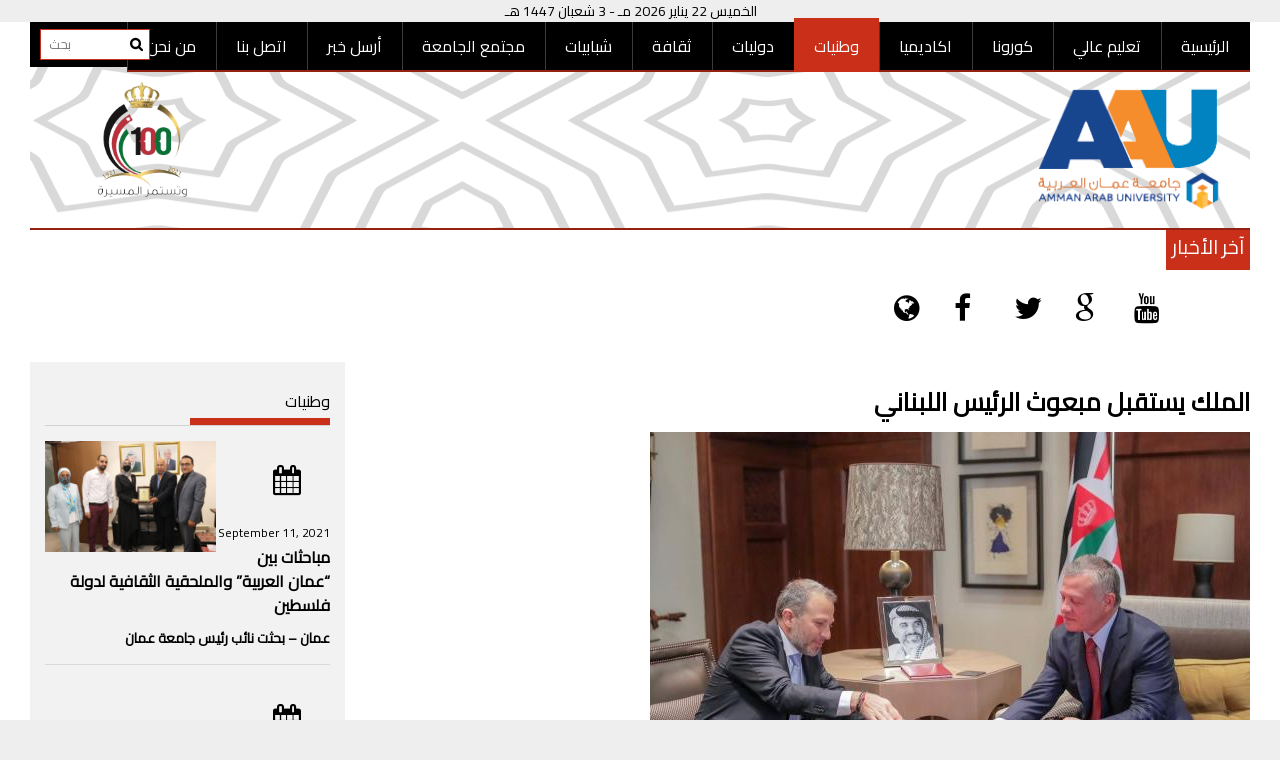

--- FILE ---
content_type: text/html; charset=UTF-8
request_url: http://aaunews.net/%D8%A7%D9%84%D9%85%D9%84%D9%83-%D9%8A%D8%B3%D8%AA%D9%82%D8%A8%D9%84-%D9%85%D8%A8%D8%B9%D9%88%D8%AB-%D8%A7%D9%84%D8%B1%D8%A6%D9%8A%D8%B3-%D8%A7%D9%84%D9%84%D8%A8%D9%86%D8%A7%D9%86%D9%8A/
body_size: 16141
content:
<!DOCTYPE html>
<html lang="en-US">
<head>
	<!-- Global site tag (gtag.js) - Google Analytics -->
<script async src="https://www.googletagmanager.com/gtag/js?id=UA-128057913-1"></script>
<script>
  window.dataLayer = window.dataLayer || [];
  function gtag(){dataLayer.push(arguments);}
  gtag('js', new Date());

  gtag('config', 'UA-128057913-1');
</script>

    <meta charset="UTF-8">
    <meta name="viewport" content="width=device-width, initial-scale=1">
    <link rel="profile" href="http://gmpg.org/xfn/11">
    <link rel="pingback" href="http://aaunews.net/xmlrpc.php">

    <meta name='robots' content='index, follow, max-image-preview:large, max-snippet:-1, max-video-preview:-1' />

	<!-- This site is optimized with the Yoast SEO plugin v21.6 - https://yoast.com/wordpress/plugins/seo/ -->
	<title>الملك يستقبل مبعوث الرئيس اللبناني | جامعة عمان العربية</title>
	<meta name="description" content="جامعة عمان العربية" />
	<link rel="canonical" href="http://aaunews.net/الملك-يستقبل-مبعوث-الرئيس-اللبناني/" />
	<meta property="og:locale" content="en_US" />
	<meta property="og:type" content="article" />
	<meta property="og:title" content="الملك يستقبل مبعوث الرئيس اللبناني | جامعة عمان العربية" />
	<meta property="og:description" content="جامعة عمان العربية" />
	<meta property="og:url" content="http://aaunews.net/الملك-يستقبل-مبعوث-الرئيس-اللبناني/" />
	<meta property="og:site_name" content="جامعة عمان العربية" />
	<meta property="article:publisher" content="https://www.facebook.com/aau.edu.jordan/" />
	<meta property="article:published_time" content="2018-10-09T10:34:35+00:00" />
	<meta property="article:modified_time" content="2018-10-10T12:34:11+00:00" />
	<meta property="og:image" content="http://aaunews.net/wp-content/uploads/2018/10/image.jpeg" />
	<meta property="og:image:width" content="600" />
	<meta property="og:image:height" content="401" />
	<meta property="og:image:type" content="image/jpeg" />
	<meta name="author" content="anas kaso" />
	<meta name="twitter:card" content="summary_large_image" />
	<meta name="twitter:creator" content="@AmmanArabUni" />
	<meta name="twitter:site" content="@AmmanArabUni" />
	<meta name="twitter:label1" content="Written by" />
	<meta name="twitter:data1" content="anas kaso" />
	<script type="application/ld+json" class="yoast-schema-graph">{"@context":"https://schema.org","@graph":[{"@type":"Article","@id":"http://aaunews.net/%d8%a7%d9%84%d9%85%d9%84%d9%83-%d9%8a%d8%b3%d8%aa%d9%82%d8%a8%d9%84-%d9%85%d8%a8%d8%b9%d9%88%d8%ab-%d8%a7%d9%84%d8%b1%d8%a6%d9%8a%d8%b3-%d8%a7%d9%84%d9%84%d8%a8%d9%86%d8%a7%d9%86%d9%8a/#article","isPartOf":{"@id":"http://aaunews.net/%d8%a7%d9%84%d9%85%d9%84%d9%83-%d9%8a%d8%b3%d8%aa%d9%82%d8%a8%d9%84-%d9%85%d8%a8%d8%b9%d9%88%d8%ab-%d8%a7%d9%84%d8%b1%d8%a6%d9%8a%d8%b3-%d8%a7%d9%84%d9%84%d8%a8%d9%86%d8%a7%d9%86%d9%8a/"},"author":{"name":"anas kaso","@id":"http://aaunews.net/#/schema/person/75077a7690f81aefd8fe48087a5da2a3"},"headline":"الملك يستقبل مبعوث الرئيس اللبناني","datePublished":"2018-10-09T10:34:35+00:00","dateModified":"2018-10-10T12:34:11+00:00","mainEntityOfPage":{"@id":"http://aaunews.net/%d8%a7%d9%84%d9%85%d9%84%d9%83-%d9%8a%d8%b3%d8%aa%d9%82%d8%a8%d9%84-%d9%85%d8%a8%d8%b9%d9%88%d8%ab-%d8%a7%d9%84%d8%b1%d8%a6%d9%8a%d8%b3-%d8%a7%d9%84%d9%84%d8%a8%d9%86%d8%a7%d9%86%d9%8a/"},"wordCount":2,"publisher":{"@id":"http://aaunews.net/#organization"},"image":{"@id":"http://aaunews.net/%d8%a7%d9%84%d9%85%d9%84%d9%83-%d9%8a%d8%b3%d8%aa%d9%82%d8%a8%d9%84-%d9%85%d8%a8%d8%b9%d9%88%d8%ab-%d8%a7%d9%84%d8%b1%d8%a6%d9%8a%d8%b3-%d8%a7%d9%84%d9%84%d8%a8%d9%86%d8%a7%d9%86%d9%8a/#primaryimage"},"thumbnailUrl":"http://aaunews.net/wp-content/uploads/2018/10/image.jpeg","articleSection":["وطنيات"],"inLanguage":"en-US"},{"@type":"WebPage","@id":"http://aaunews.net/%d8%a7%d9%84%d9%85%d9%84%d9%83-%d9%8a%d8%b3%d8%aa%d9%82%d8%a8%d9%84-%d9%85%d8%a8%d8%b9%d9%88%d8%ab-%d8%a7%d9%84%d8%b1%d8%a6%d9%8a%d8%b3-%d8%a7%d9%84%d9%84%d8%a8%d9%86%d8%a7%d9%86%d9%8a/","url":"http://aaunews.net/%d8%a7%d9%84%d9%85%d9%84%d9%83-%d9%8a%d8%b3%d8%aa%d9%82%d8%a8%d9%84-%d9%85%d8%a8%d8%b9%d9%88%d8%ab-%d8%a7%d9%84%d8%b1%d8%a6%d9%8a%d8%b3-%d8%a7%d9%84%d9%84%d8%a8%d9%86%d8%a7%d9%86%d9%8a/","name":"الملك يستقبل مبعوث الرئيس اللبناني | جامعة عمان العربية","isPartOf":{"@id":"http://aaunews.net/#website"},"primaryImageOfPage":{"@id":"http://aaunews.net/%d8%a7%d9%84%d9%85%d9%84%d9%83-%d9%8a%d8%b3%d8%aa%d9%82%d8%a8%d9%84-%d9%85%d8%a8%d8%b9%d9%88%d8%ab-%d8%a7%d9%84%d8%b1%d8%a6%d9%8a%d8%b3-%d8%a7%d9%84%d9%84%d8%a8%d9%86%d8%a7%d9%86%d9%8a/#primaryimage"},"image":{"@id":"http://aaunews.net/%d8%a7%d9%84%d9%85%d9%84%d9%83-%d9%8a%d8%b3%d8%aa%d9%82%d8%a8%d9%84-%d9%85%d8%a8%d8%b9%d9%88%d8%ab-%d8%a7%d9%84%d8%b1%d8%a6%d9%8a%d8%b3-%d8%a7%d9%84%d9%84%d8%a8%d9%86%d8%a7%d9%86%d9%8a/#primaryimage"},"thumbnailUrl":"http://aaunews.net/wp-content/uploads/2018/10/image.jpeg","datePublished":"2018-10-09T10:34:35+00:00","dateModified":"2018-10-10T12:34:11+00:00","description":"جامعة عمان العربية","breadcrumb":{"@id":"http://aaunews.net/%d8%a7%d9%84%d9%85%d9%84%d9%83-%d9%8a%d8%b3%d8%aa%d9%82%d8%a8%d9%84-%d9%85%d8%a8%d8%b9%d9%88%d8%ab-%d8%a7%d9%84%d8%b1%d8%a6%d9%8a%d8%b3-%d8%a7%d9%84%d9%84%d8%a8%d9%86%d8%a7%d9%86%d9%8a/#breadcrumb"},"inLanguage":"en-US","potentialAction":[{"@type":"ReadAction","target":["http://aaunews.net/%d8%a7%d9%84%d9%85%d9%84%d9%83-%d9%8a%d8%b3%d8%aa%d9%82%d8%a8%d9%84-%d9%85%d8%a8%d8%b9%d9%88%d8%ab-%d8%a7%d9%84%d8%b1%d8%a6%d9%8a%d8%b3-%d8%a7%d9%84%d9%84%d8%a8%d9%86%d8%a7%d9%86%d9%8a/"]}]},{"@type":"ImageObject","inLanguage":"en-US","@id":"http://aaunews.net/%d8%a7%d9%84%d9%85%d9%84%d9%83-%d9%8a%d8%b3%d8%aa%d9%82%d8%a8%d9%84-%d9%85%d8%a8%d8%b9%d9%88%d8%ab-%d8%a7%d9%84%d8%b1%d8%a6%d9%8a%d8%b3-%d8%a7%d9%84%d9%84%d8%a8%d9%86%d8%a7%d9%86%d9%8a/#primaryimage","url":"http://aaunews.net/wp-content/uploads/2018/10/image.jpeg","contentUrl":"http://aaunews.net/wp-content/uploads/2018/10/image.jpeg","width":600,"height":401,"caption":"الملك يستقبل مبعوث الرئيس اللبناني"},{"@type":"BreadcrumbList","@id":"http://aaunews.net/%d8%a7%d9%84%d9%85%d9%84%d9%83-%d9%8a%d8%b3%d8%aa%d9%82%d8%a8%d9%84-%d9%85%d8%a8%d8%b9%d9%88%d8%ab-%d8%a7%d9%84%d8%b1%d8%a6%d9%8a%d8%b3-%d8%a7%d9%84%d9%84%d8%a8%d9%86%d8%a7%d9%86%d9%8a/#breadcrumb","itemListElement":[{"@type":"ListItem","position":1,"name":"Home","item":"http://aaunews.net/"},{"@type":"ListItem","position":2,"name":"الملك يستقبل مبعوث الرئيس اللبناني"}]},{"@type":"WebSite","@id":"http://aaunews.net/#website","url":"http://aaunews.net/","name":"جامعة عمان العربية","description":"صحيفة جامعة عمان العربية","publisher":{"@id":"http://aaunews.net/#organization"},"potentialAction":[{"@type":"SearchAction","target":{"@type":"EntryPoint","urlTemplate":"http://aaunews.net/?s={search_term_string}"},"query-input":"required name=search_term_string"}],"inLanguage":"en-US"},{"@type":"Organization","@id":"http://aaunews.net/#organization","name":"جامعة عمان العربية","url":"http://aaunews.net/","logo":{"@type":"ImageObject","inLanguage":"en-US","@id":"http://aaunews.net/#/schema/logo/image/","url":"http://aaunews.net/wp-content/uploads/2019/08/AAU-LOGO2.png","contentUrl":"http://aaunews.net/wp-content/uploads/2019/08/AAU-LOGO2.png","width":771,"height":349,"caption":"جامعة عمان العربية"},"image":{"@id":"http://aaunews.net/#/schema/logo/image/"},"sameAs":["https://www.facebook.com/aau.edu.jordan/","https://twitter.com/AmmanArabUni","https://www.instagram.com/amman_arab_universityy/","https://www.youtube.com/channel/UChgkWw2WboeWBmOEkGSLtwwEkGSLtww"]},{"@type":"Person","@id":"http://aaunews.net/#/schema/person/75077a7690f81aefd8fe48087a5da2a3","name":"anas kaso","image":{"@type":"ImageObject","inLanguage":"en-US","@id":"http://aaunews.net/#/schema/person/image/","url":"https://secure.gravatar.com/avatar/539bdff21426a357670af26d6660d9d589d25843f817e48f2135f63803bd142c?s=96&d=mm&r=g","contentUrl":"https://secure.gravatar.com/avatar/539bdff21426a357670af26d6660d9d589d25843f817e48f2135f63803bd142c?s=96&d=mm&r=g","caption":"anas kaso"},"sameAs":["http://aau.news"],"url":"http://aaunews.net/author/a-kaso/"}]}</script>
	<!-- / Yoast SEO plugin. -->


<link rel='dns-prefetch' href='//fonts.googleapis.com' />
<link rel="alternate" type="application/rss+xml" title="جامعة عمان العربية &raquo; Feed" href="http://aaunews.net/feed/" />
<link rel="alternate" type="application/rss+xml" title="جامعة عمان العربية &raquo; Comments Feed" href="http://aaunews.net/comments/feed/" />
<link rel="alternate" type="application/rss+xml" title="جامعة عمان العربية &raquo; الملك يستقبل مبعوث الرئيس اللبناني Comments Feed" href="http://aaunews.net/%d8%a7%d9%84%d9%85%d9%84%d9%83-%d9%8a%d8%b3%d8%aa%d9%82%d8%a8%d9%84-%d9%85%d8%a8%d8%b9%d9%88%d8%ab-%d8%a7%d9%84%d8%b1%d8%a6%d9%8a%d8%b3-%d8%a7%d9%84%d9%84%d8%a8%d9%86%d8%a7%d9%86%d9%8a/feed/" />
<link rel="alternate" title="oEmbed (JSON)" type="application/json+oembed" href="http://aaunews.net/wp-json/oembed/1.0/embed?url=http%3A%2F%2Faaunews.net%2F%25d8%25a7%25d9%2584%25d9%2585%25d9%2584%25d9%2583-%25d9%258a%25d8%25b3%25d8%25aa%25d9%2582%25d8%25a8%25d9%2584-%25d9%2585%25d8%25a8%25d8%25b9%25d9%2588%25d8%25ab-%25d8%25a7%25d9%2584%25d8%25b1%25d8%25a6%25d9%258a%25d8%25b3-%25d8%25a7%25d9%2584%25d9%2584%25d8%25a8%25d9%2586%25d8%25a7%25d9%2586%25d9%258a%2F" />
<link rel="alternate" title="oEmbed (XML)" type="text/xml+oembed" href="http://aaunews.net/wp-json/oembed/1.0/embed?url=http%3A%2F%2Faaunews.net%2F%25d8%25a7%25d9%2584%25d9%2585%25d9%2584%25d9%2583-%25d9%258a%25d8%25b3%25d8%25aa%25d9%2582%25d8%25a8%25d9%2584-%25d9%2585%25d8%25a8%25d8%25b9%25d9%2588%25d8%25ab-%25d8%25a7%25d9%2584%25d8%25b1%25d8%25a6%25d9%258a%25d8%25b3-%25d8%25a7%25d9%2584%25d9%2584%25d8%25a8%25d9%2586%25d8%25a7%25d9%2586%25d9%258a%2F&#038;format=xml" />
<style id='wp-img-auto-sizes-contain-inline-css' type='text/css'>
img:is([sizes=auto i],[sizes^="auto," i]){contain-intrinsic-size:3000px 1500px}
/*# sourceURL=wp-img-auto-sizes-contain-inline-css */
</style>
<style id='wp-emoji-styles-inline-css' type='text/css'>

	img.wp-smiley, img.emoji {
		display: inline !important;
		border: none !important;
		box-shadow: none !important;
		height: 1em !important;
		width: 1em !important;
		margin: 0 0.07em !important;
		vertical-align: -0.1em !important;
		background: none !important;
		padding: 0 !important;
	}
/*# sourceURL=wp-emoji-styles-inline-css */
</style>
<style id='wp-block-library-inline-css' type='text/css'>
:root{--wp-block-synced-color:#7a00df;--wp-block-synced-color--rgb:122,0,223;--wp-bound-block-color:var(--wp-block-synced-color);--wp-editor-canvas-background:#ddd;--wp-admin-theme-color:#007cba;--wp-admin-theme-color--rgb:0,124,186;--wp-admin-theme-color-darker-10:#006ba1;--wp-admin-theme-color-darker-10--rgb:0,107,160.5;--wp-admin-theme-color-darker-20:#005a87;--wp-admin-theme-color-darker-20--rgb:0,90,135;--wp-admin-border-width-focus:2px}@media (min-resolution:192dpi){:root{--wp-admin-border-width-focus:1.5px}}.wp-element-button{cursor:pointer}:root .has-very-light-gray-background-color{background-color:#eee}:root .has-very-dark-gray-background-color{background-color:#313131}:root .has-very-light-gray-color{color:#eee}:root .has-very-dark-gray-color{color:#313131}:root .has-vivid-green-cyan-to-vivid-cyan-blue-gradient-background{background:linear-gradient(135deg,#00d084,#0693e3)}:root .has-purple-crush-gradient-background{background:linear-gradient(135deg,#34e2e4,#4721fb 50%,#ab1dfe)}:root .has-hazy-dawn-gradient-background{background:linear-gradient(135deg,#faaca8,#dad0ec)}:root .has-subdued-olive-gradient-background{background:linear-gradient(135deg,#fafae1,#67a671)}:root .has-atomic-cream-gradient-background{background:linear-gradient(135deg,#fdd79a,#004a59)}:root .has-nightshade-gradient-background{background:linear-gradient(135deg,#330968,#31cdcf)}:root .has-midnight-gradient-background{background:linear-gradient(135deg,#020381,#2874fc)}:root{--wp--preset--font-size--normal:16px;--wp--preset--font-size--huge:42px}.has-regular-font-size{font-size:1em}.has-larger-font-size{font-size:2.625em}.has-normal-font-size{font-size:var(--wp--preset--font-size--normal)}.has-huge-font-size{font-size:var(--wp--preset--font-size--huge)}.has-text-align-center{text-align:center}.has-text-align-left{text-align:left}.has-text-align-right{text-align:right}.has-fit-text{white-space:nowrap!important}#end-resizable-editor-section{display:none}.aligncenter{clear:both}.items-justified-left{justify-content:flex-start}.items-justified-center{justify-content:center}.items-justified-right{justify-content:flex-end}.items-justified-space-between{justify-content:space-between}.screen-reader-text{border:0;clip-path:inset(50%);height:1px;margin:-1px;overflow:hidden;padding:0;position:absolute;width:1px;word-wrap:normal!important}.screen-reader-text:focus{background-color:#ddd;clip-path:none;color:#444;display:block;font-size:1em;height:auto;left:5px;line-height:normal;padding:15px 23px 14px;text-decoration:none;top:5px;width:auto;z-index:100000}html :where(.has-border-color){border-style:solid}html :where([style*=border-top-color]){border-top-style:solid}html :where([style*=border-right-color]){border-right-style:solid}html :where([style*=border-bottom-color]){border-bottom-style:solid}html :where([style*=border-left-color]){border-left-style:solid}html :where([style*=border-width]){border-style:solid}html :where([style*=border-top-width]){border-top-style:solid}html :where([style*=border-right-width]){border-right-style:solid}html :where([style*=border-bottom-width]){border-bottom-style:solid}html :where([style*=border-left-width]){border-left-style:solid}html :where(img[class*=wp-image-]){height:auto;max-width:100%}:where(figure){margin:0 0 1em}html :where(.is-position-sticky){--wp-admin--admin-bar--position-offset:var(--wp-admin--admin-bar--height,0px)}@media screen and (max-width:600px){html :where(.is-position-sticky){--wp-admin--admin-bar--position-offset:0px}}

/*# sourceURL=wp-block-library-inline-css */
</style><style id='global-styles-inline-css' type='text/css'>
:root{--wp--preset--aspect-ratio--square: 1;--wp--preset--aspect-ratio--4-3: 4/3;--wp--preset--aspect-ratio--3-4: 3/4;--wp--preset--aspect-ratio--3-2: 3/2;--wp--preset--aspect-ratio--2-3: 2/3;--wp--preset--aspect-ratio--16-9: 16/9;--wp--preset--aspect-ratio--9-16: 9/16;--wp--preset--color--black: #000000;--wp--preset--color--cyan-bluish-gray: #abb8c3;--wp--preset--color--white: #ffffff;--wp--preset--color--pale-pink: #f78da7;--wp--preset--color--vivid-red: #cf2e2e;--wp--preset--color--luminous-vivid-orange: #ff6900;--wp--preset--color--luminous-vivid-amber: #fcb900;--wp--preset--color--light-green-cyan: #7bdcb5;--wp--preset--color--vivid-green-cyan: #00d084;--wp--preset--color--pale-cyan-blue: #8ed1fc;--wp--preset--color--vivid-cyan-blue: #0693e3;--wp--preset--color--vivid-purple: #9b51e0;--wp--preset--gradient--vivid-cyan-blue-to-vivid-purple: linear-gradient(135deg,rgb(6,147,227) 0%,rgb(155,81,224) 100%);--wp--preset--gradient--light-green-cyan-to-vivid-green-cyan: linear-gradient(135deg,rgb(122,220,180) 0%,rgb(0,208,130) 100%);--wp--preset--gradient--luminous-vivid-amber-to-luminous-vivid-orange: linear-gradient(135deg,rgb(252,185,0) 0%,rgb(255,105,0) 100%);--wp--preset--gradient--luminous-vivid-orange-to-vivid-red: linear-gradient(135deg,rgb(255,105,0) 0%,rgb(207,46,46) 100%);--wp--preset--gradient--very-light-gray-to-cyan-bluish-gray: linear-gradient(135deg,rgb(238,238,238) 0%,rgb(169,184,195) 100%);--wp--preset--gradient--cool-to-warm-spectrum: linear-gradient(135deg,rgb(74,234,220) 0%,rgb(151,120,209) 20%,rgb(207,42,186) 40%,rgb(238,44,130) 60%,rgb(251,105,98) 80%,rgb(254,248,76) 100%);--wp--preset--gradient--blush-light-purple: linear-gradient(135deg,rgb(255,206,236) 0%,rgb(152,150,240) 100%);--wp--preset--gradient--blush-bordeaux: linear-gradient(135deg,rgb(254,205,165) 0%,rgb(254,45,45) 50%,rgb(107,0,62) 100%);--wp--preset--gradient--luminous-dusk: linear-gradient(135deg,rgb(255,203,112) 0%,rgb(199,81,192) 50%,rgb(65,88,208) 100%);--wp--preset--gradient--pale-ocean: linear-gradient(135deg,rgb(255,245,203) 0%,rgb(182,227,212) 50%,rgb(51,167,181) 100%);--wp--preset--gradient--electric-grass: linear-gradient(135deg,rgb(202,248,128) 0%,rgb(113,206,126) 100%);--wp--preset--gradient--midnight: linear-gradient(135deg,rgb(2,3,129) 0%,rgb(40,116,252) 100%);--wp--preset--font-size--small: 13px;--wp--preset--font-size--medium: 20px;--wp--preset--font-size--large: 36px;--wp--preset--font-size--x-large: 42px;--wp--preset--spacing--20: 0.44rem;--wp--preset--spacing--30: 0.67rem;--wp--preset--spacing--40: 1rem;--wp--preset--spacing--50: 1.5rem;--wp--preset--spacing--60: 2.25rem;--wp--preset--spacing--70: 3.38rem;--wp--preset--spacing--80: 5.06rem;--wp--preset--shadow--natural: 6px 6px 9px rgba(0, 0, 0, 0.2);--wp--preset--shadow--deep: 12px 12px 50px rgba(0, 0, 0, 0.4);--wp--preset--shadow--sharp: 6px 6px 0px rgba(0, 0, 0, 0.2);--wp--preset--shadow--outlined: 6px 6px 0px -3px rgb(255, 255, 255), 6px 6px rgb(0, 0, 0);--wp--preset--shadow--crisp: 6px 6px 0px rgb(0, 0, 0);}:where(.is-layout-flex){gap: 0.5em;}:where(.is-layout-grid){gap: 0.5em;}body .is-layout-flex{display: flex;}.is-layout-flex{flex-wrap: wrap;align-items: center;}.is-layout-flex > :is(*, div){margin: 0;}body .is-layout-grid{display: grid;}.is-layout-grid > :is(*, div){margin: 0;}:where(.wp-block-columns.is-layout-flex){gap: 2em;}:where(.wp-block-columns.is-layout-grid){gap: 2em;}:where(.wp-block-post-template.is-layout-flex){gap: 1.25em;}:where(.wp-block-post-template.is-layout-grid){gap: 1.25em;}.has-black-color{color: var(--wp--preset--color--black) !important;}.has-cyan-bluish-gray-color{color: var(--wp--preset--color--cyan-bluish-gray) !important;}.has-white-color{color: var(--wp--preset--color--white) !important;}.has-pale-pink-color{color: var(--wp--preset--color--pale-pink) !important;}.has-vivid-red-color{color: var(--wp--preset--color--vivid-red) !important;}.has-luminous-vivid-orange-color{color: var(--wp--preset--color--luminous-vivid-orange) !important;}.has-luminous-vivid-amber-color{color: var(--wp--preset--color--luminous-vivid-amber) !important;}.has-light-green-cyan-color{color: var(--wp--preset--color--light-green-cyan) !important;}.has-vivid-green-cyan-color{color: var(--wp--preset--color--vivid-green-cyan) !important;}.has-pale-cyan-blue-color{color: var(--wp--preset--color--pale-cyan-blue) !important;}.has-vivid-cyan-blue-color{color: var(--wp--preset--color--vivid-cyan-blue) !important;}.has-vivid-purple-color{color: var(--wp--preset--color--vivid-purple) !important;}.has-black-background-color{background-color: var(--wp--preset--color--black) !important;}.has-cyan-bluish-gray-background-color{background-color: var(--wp--preset--color--cyan-bluish-gray) !important;}.has-white-background-color{background-color: var(--wp--preset--color--white) !important;}.has-pale-pink-background-color{background-color: var(--wp--preset--color--pale-pink) !important;}.has-vivid-red-background-color{background-color: var(--wp--preset--color--vivid-red) !important;}.has-luminous-vivid-orange-background-color{background-color: var(--wp--preset--color--luminous-vivid-orange) !important;}.has-luminous-vivid-amber-background-color{background-color: var(--wp--preset--color--luminous-vivid-amber) !important;}.has-light-green-cyan-background-color{background-color: var(--wp--preset--color--light-green-cyan) !important;}.has-vivid-green-cyan-background-color{background-color: var(--wp--preset--color--vivid-green-cyan) !important;}.has-pale-cyan-blue-background-color{background-color: var(--wp--preset--color--pale-cyan-blue) !important;}.has-vivid-cyan-blue-background-color{background-color: var(--wp--preset--color--vivid-cyan-blue) !important;}.has-vivid-purple-background-color{background-color: var(--wp--preset--color--vivid-purple) !important;}.has-black-border-color{border-color: var(--wp--preset--color--black) !important;}.has-cyan-bluish-gray-border-color{border-color: var(--wp--preset--color--cyan-bluish-gray) !important;}.has-white-border-color{border-color: var(--wp--preset--color--white) !important;}.has-pale-pink-border-color{border-color: var(--wp--preset--color--pale-pink) !important;}.has-vivid-red-border-color{border-color: var(--wp--preset--color--vivid-red) !important;}.has-luminous-vivid-orange-border-color{border-color: var(--wp--preset--color--luminous-vivid-orange) !important;}.has-luminous-vivid-amber-border-color{border-color: var(--wp--preset--color--luminous-vivid-amber) !important;}.has-light-green-cyan-border-color{border-color: var(--wp--preset--color--light-green-cyan) !important;}.has-vivid-green-cyan-border-color{border-color: var(--wp--preset--color--vivid-green-cyan) !important;}.has-pale-cyan-blue-border-color{border-color: var(--wp--preset--color--pale-cyan-blue) !important;}.has-vivid-cyan-blue-border-color{border-color: var(--wp--preset--color--vivid-cyan-blue) !important;}.has-vivid-purple-border-color{border-color: var(--wp--preset--color--vivid-purple) !important;}.has-vivid-cyan-blue-to-vivid-purple-gradient-background{background: var(--wp--preset--gradient--vivid-cyan-blue-to-vivid-purple) !important;}.has-light-green-cyan-to-vivid-green-cyan-gradient-background{background: var(--wp--preset--gradient--light-green-cyan-to-vivid-green-cyan) !important;}.has-luminous-vivid-amber-to-luminous-vivid-orange-gradient-background{background: var(--wp--preset--gradient--luminous-vivid-amber-to-luminous-vivid-orange) !important;}.has-luminous-vivid-orange-to-vivid-red-gradient-background{background: var(--wp--preset--gradient--luminous-vivid-orange-to-vivid-red) !important;}.has-very-light-gray-to-cyan-bluish-gray-gradient-background{background: var(--wp--preset--gradient--very-light-gray-to-cyan-bluish-gray) !important;}.has-cool-to-warm-spectrum-gradient-background{background: var(--wp--preset--gradient--cool-to-warm-spectrum) !important;}.has-blush-light-purple-gradient-background{background: var(--wp--preset--gradient--blush-light-purple) !important;}.has-blush-bordeaux-gradient-background{background: var(--wp--preset--gradient--blush-bordeaux) !important;}.has-luminous-dusk-gradient-background{background: var(--wp--preset--gradient--luminous-dusk) !important;}.has-pale-ocean-gradient-background{background: var(--wp--preset--gradient--pale-ocean) !important;}.has-electric-grass-gradient-background{background: var(--wp--preset--gradient--electric-grass) !important;}.has-midnight-gradient-background{background: var(--wp--preset--gradient--midnight) !important;}.has-small-font-size{font-size: var(--wp--preset--font-size--small) !important;}.has-medium-font-size{font-size: var(--wp--preset--font-size--medium) !important;}.has-large-font-size{font-size: var(--wp--preset--font-size--large) !important;}.has-x-large-font-size{font-size: var(--wp--preset--font-size--x-large) !important;}
/*# sourceURL=global-styles-inline-css */
</style>

<style id='classic-theme-styles-inline-css' type='text/css'>
/*! This file is auto-generated */
.wp-block-button__link{color:#fff;background-color:#32373c;border-radius:9999px;box-shadow:none;text-decoration:none;padding:calc(.667em + 2px) calc(1.333em + 2px);font-size:1.125em}.wp-block-file__button{background:#32373c;color:#fff;text-decoration:none}
/*# sourceURL=/wp-includes/css/classic-themes.min.css */
</style>
<link rel='stylesheet' id='profitmag-font-awesome-css' href='http://aaunews.net/wp-content/themes/profitmag/css/font-awesome.min.css?ver=6.9' type='text/css' media='all' />
<link rel='stylesheet' id='profitmag-bxslider-style-css' href='http://aaunews.net/wp-content/themes/profitmag/css/jquery.bxslider.css?ver=6.9' type='text/css' media='all' />
<link rel='stylesheet' id='profitmag-ticker-style-css' href='http://aaunews.net/wp-content/themes/profitmag/css/ticker-style.css?ver=6.9' type='text/css' media='all' />
<link rel='stylesheet' id='profitmag-noivolightbox-style-css' href='http://aaunews.net/wp-content/themes/profitmag/css/nivo-lightbox.css?ver=6.9' type='text/css' media='all' />
<link rel='stylesheet' id='profitmag-scrollcss-css' href='http://aaunews.net/wp-content/themes/profitmag/css/jquery.mCustomScrollbar.css?ver=6.9' type='text/css' media='all' />
<link rel='stylesheet' id='profitmag-google-font-css' href='//fonts.googleapis.com/css?family=Roboto:400,100,100italic,300,300italic,400italic,500,500italic,700,700italic,900,900italic&#038;subset=latin,latin-ext' type='text/css' media='all' />
<link rel='stylesheet' id='profitmag-style-css' href='http://aaunews.net/wp-content/themes/profitmag/style.css?ver=6.9' type='text/css' media='all' />
<link rel='stylesheet' id='profitmag-responsive-css' href='http://aaunews.net/wp-content/themes/profitmag/css/responsive.css?ver=6.9' type='text/css' media='all' />
<link rel='stylesheet' id='profitmag-color-scheme-css' href='http://aaunews.net/wp-content/themes/profitmag/css/red.css' type='text/css' media='all' />
<link rel='stylesheet' id='profitmag-header-color-scheme-css' href='http://aaunews.net/wp-content/themes/profitmag/css/black-css.css' type='text/css' media='all' />
<script type="text/javascript" id="wp-statistics-tracker-js-extra">
/* <![CDATA[ */
var WP_Statistics_Tracker_Object = {"hitRequestUrl":"http://aaunews.net/wp-json/wp-statistics/v2/hit?wp_statistics_hit_rest=yes&track_all=1&current_page_type=post&current_page_id=792&search_query&page_uri=[base64]","keepOnlineRequestUrl":"http://aaunews.net/wp-json/wp-statistics/v2/online?wp_statistics_hit_rest=yes&track_all=1&current_page_type=post&current_page_id=792&search_query&page_uri=[base64]","option":{"dntEnabled":"","cacheCompatibility":""}};
//# sourceURL=wp-statistics-tracker-js-extra
/* ]]> */
</script>
<script type="text/javascript" src="http://aaunews.net/wp-content/plugins/wp-statistics/assets/js/tracker.js?ver=6.9" id="wp-statistics-tracker-js"></script>
<script type="text/javascript" src="http://aaunews.net/wp-includes/js/jquery/jquery.min.js?ver=3.7.1" id="jquery-core-js"></script>
<script type="text/javascript" src="http://aaunews.net/wp-includes/js/jquery/jquery-migrate.min.js?ver=3.4.1" id="jquery-migrate-js"></script>
<script type="text/javascript" src="http://aaunews.net/wp-content/themes/profitmag/js/nivo-lightbox.min.js?ver=6.9" id="profitmag-nivolightbox-js-js"></script>
<script type="text/javascript" src="http://aaunews.net/wp-content/themes/profitmag/js/jquery.slicknav.min.js?ver=6.9" id="profitmag-slicknav-js-js"></script>
<script type="text/javascript" src="http://aaunews.net/wp-content/themes/profitmag/js/modernizr.min.js?ver=2.6.2" id="profitmag-mordenizer-js"></script>
<link rel="https://api.w.org/" href="http://aaunews.net/wp-json/" /><link rel="alternate" title="JSON" type="application/json" href="http://aaunews.net/wp-json/wp/v2/posts/792" /><link rel="EditURI" type="application/rsd+xml" title="RSD" href="http://aaunews.net/xmlrpc.php?rsd" />
<meta name="generator" content="WordPress 6.9" />
<link rel='shortlink' href='http://aaunews.net/?p=792' />
<!-- Analytics by WP Statistics v14.2 - https://wp-statistics.com/ -->

        <script
                type="text/javascript">var ajaxurl = 'http://aaunews.net/wp-admin/admin-ajax.php';</script>
                <script>

      window.OneSignal = window.OneSignal || [];

      OneSignal.push( function() {
        OneSignal.SERVICE_WORKER_UPDATER_PATH = "OneSignalSDKUpdaterWorker.js.php";
                      OneSignal.SERVICE_WORKER_PATH = "OneSignalSDKWorker.js.php";
                      OneSignal.SERVICE_WORKER_PARAM = { scope: "/" };
        OneSignal.setDefaultNotificationUrl("http://aaunews.net");
        var oneSignal_options = {};
        window._oneSignalInitOptions = oneSignal_options;

        oneSignal_options['wordpress'] = true;
oneSignal_options['appId'] = '50a32f72-5138-4067-9128-c7488dfc0dd9';
oneSignal_options['allowLocalhostAsSecureOrigin'] = true;
oneSignal_options['welcomeNotification'] = { };
oneSignal_options['welcomeNotification']['title'] = "";
oneSignal_options['welcomeNotification']['message'] = "";
oneSignal_options['subdomainName'] = "AAUNEWS";
oneSignal_options['promptOptions'] = { };
oneSignal_options['promptOptions']['exampleNotificationTitleDesktop'] = "اشترك بخدمة عمان العربية للاخبار العاجلة";
oneSignal_options['promptOptions']['exampleNotificationMessageDesktop'] = "اشترك بخدمة عمان العربية للاخبار العاجلة";
oneSignal_options['promptOptions']['exampleNotificationTitleMobile'] = "اشترك بخدمة عمان العربية للاخبار العاجلة";
oneSignal_options['promptOptions']['exampleNotificationMessageMobile'] = "اشترك بخدمة عمان العربية للاخبار العاجلة";
oneSignal_options['promptOptions']['exampleNotificationCaption'] = "اشترك بخدمة عمان العربية للاخبار العاجلة";
oneSignal_options['notifyButton'] = { };
oneSignal_options['notifyButton']['enable'] = true;
oneSignal_options['notifyButton']['position'] = 'bottom-right';
oneSignal_options['notifyButton']['theme'] = 'default';
oneSignal_options['notifyButton']['size'] = 'medium';
oneSignal_options['notifyButton']['showCredit'] = true;
oneSignal_options['notifyButton']['text'] = {};
oneSignal_options['notifyButton']['text']['tip.state.unsubscribed'] = 'اشترك ليصلك كل جديد';
                OneSignal.init(window._oneSignalInitOptions);
                      });

      function documentInitOneSignal() {
        var oneSignal_elements = document.getElementsByClassName("OneSignal-prompt");

        var oneSignalLinkClickHandler = function(event) { OneSignal.push(['registerForPushNotifications']); event.preventDefault(); };        for(var i = 0; i < oneSignal_elements.length; i++)
          oneSignal_elements[i].addEventListener('click', oneSignalLinkClickHandler, false);
      }

      if (document.readyState === 'complete') {
           documentInitOneSignal();
      }
      else {
           window.addEventListener("load", function(event){
               documentInitOneSignal();
          });
      }
    </script>
<link rel="icon" href="http://aaunews.net/wp-content/uploads/2020/04/cropped-aaulogo-32x32.png" sizes="32x32" />
<link rel="icon" href="http://aaunews.net/wp-content/uploads/2020/04/cropped-aaulogo-192x192.png" sizes="192x192" />
<link rel="apple-touch-icon" href="http://aaunews.net/wp-content/uploads/2020/04/cropped-aaulogo-180x180.png" />
<meta name="msapplication-TileImage" content="http://aaunews.net/wp-content/uploads/2020/04/cropped-aaulogo-270x270.png" />
		<style type="text/css" id="wp-custom-css">
			.entry-meta
{
	display:none;
}

#media_image-8
{
	width: 85%;
    float: right;
}
		</style>
			
	<div class="date" style="text-align: center; font-size: 14px;">
		<script language="JavaScript"> var fixd; function isGregLeapYear(year) { return year%4 == 0 && year%100 != 0 || year%400 == 0; } function gregToFixed(year, month, day) { var a = Math.floor((year - 1) / 4); var b = Math.floor((year - 1) / 100); var c = Math.floor((year - 1) / 400); var d = Math.floor((367 * month - 362) / 12); if (month <= 2) e = 0; else if (month > 2 && isGregLeapYear(year)) e = -1; else e = -2; return 1 - 1 + 365 * (year - 1) + a - b + c + d + e + day; } function Hijri(year, month, day) { this.year = year; this.month = month; this.day = day; this.toFixed = hijriToFixed; this.toString = hijriToString; } function hijriToFixed() { return this.day + Math.ceil(29.5 * (this.month - 1)) + (this.year - 1) * 354 + Math.floor((3 + 11 * this.year) / 30) + 227015 - 1; } function hijriToString() { var months = new Array("محرم","صفر","ربيع أول","ربيع ثانى","جماد أول","جماد الثاني","رجب","شعبان","رمضان","شوال","ذو القعدة","ذو الحجة"); return this.day + " " + months[this.month - 1]+ " " + this.year; } function fixedToHijri(f) { var i=new Hijri(1100, 1, 1); i.year = Math.floor((30 * (f - 227015) + 10646) / 10631); var i2=new Hijri(i.year, 1, 1); var m = Math.ceil((f - 29 - i2.toFixed()) / 29.5) + 1; i.month = Math.min(m, 12); i2.year = i.year; i2.month = i.month; i2.day = 1; i.day = f - i2.toFixed() + 1; return i; } var tod=new Date(); var weekday=new Array("الأحد","الإثنين","الثلاثاء","الأربعاء","الخميس","الجمعة","السبت"); var monthname=new Array("يناير","فبراير","مارس","إبريل","مايو","يونيو","يوليو","أغسطس","سبتمبر","أكتوبر","نوفمبر","ديسمبر"); var y = tod.getFullYear(); var m = tod.getMonth(); var d = tod.getDate(); var dow = tod.getDay(); document.write(weekday[dow] + " " + d + " " + monthname[m] + " " + y); m++; fixd=gregToFixed(y, m, d); var h=new Hijri(1421, 11, 28); h = fixedToHijri(fixd); document.write(" مـ - " + h.toString() + " هـ &nbsp;&nbsp;");
		</script> &nbsp;&nbsp;
	</div>
</head>

<body class="wp-singular post-template-default single single-post postid-792 single-format-standard wp-custom-logo wp-theme-profitmag group-blog left_sidebar elementor-default elementor-kit-25771">
    
    <div id="page" class="hfeed site">

		
		
	
		
       <header id="masthead" class="site-header clearfix" role="banner">
        <div class="top-header-block clearfix">
                
    </div><!-- .top-header-block -->

    <div class="wrapper header-wrapper clearfix">
      <div class="header-container"> 

		  
		  
<nav id="site-navigation" class="main-navigation  clearfix menu-right" role="navigation" >
 <div class="desktop-menu clearfix">
    <div class="menu-menu-1-container"><ul id="menu-menu-1" class="menu"><li id="menu-item-309" class="menu-item menu-item-type-post_type menu-item-object-page menu-item-309"><a href="http://aaunews.net/%d9%85%d9%86-%d9%86%d8%ad%d9%86/">من نحن</a></li>
<li id="menu-item-109" class="menu-item menu-item-type-post_type menu-item-object-page menu-item-109"><a href="http://aaunews.net/%d8%a7%d8%aa%d8%b5%d9%84-%d8%a8%d9%86%d8%a7/">اتصل بنا</a></li>
<li id="menu-item-273" class="menu-item menu-item-type-post_type menu-item-object-page menu-item-273"><a href="http://aaunews.net/%d8%a7%d8%b1%d8%b3%d9%84-%d8%ae%d8%a8%d8%b1/">أرسل خبر</a></li>
<li id="menu-item-628" class="menu-item menu-item-type-taxonomy menu-item-object-category menu-item-has-children menu-item-628"><a href="http://aaunews.net/category/%d9%85%d8%ac%d8%aa%d9%85%d8%b9-%d8%a7%d9%84%d8%ac%d8%a7%d9%85%d8%b9%d9%87/">مجتمع الجامعة</a>
<ul class="sub-menu">
	<li id="menu-item-621" class="menu-item menu-item-type-taxonomy menu-item-object-category menu-item-621"><a href="http://aaunews.net/category/%d9%85%d8%ac%d8%aa%d9%85%d8%b9-%d8%a7%d9%84%d8%ac%d8%a7%d9%85%d8%b9%d8%a9-%d9%85%d9%86%d8%a7%d8%b3%d8%a8%d8%a7%d8%aa/">تهاني</a></li>
	<li id="menu-item-629" class="menu-item menu-item-type-taxonomy menu-item-object-category menu-item-629"><a href="http://aaunews.net/category/%d8%a7%d8%ae%d8%a8%d8%a7%d8%b1-%d8%a7%d9%84%d8%a7%d9%81%d8%b1%d8%a7%d8%ad-%d9%88%d8%a7%d9%84%d8%b9%d8%b2%d8%a7%d8%a1/">تعاز</a></li>
</ul>
</li>
<li id="menu-item-69" class="menu-item menu-item-type-taxonomy menu-item-object-category menu-item-69"><a href="http://aaunews.net/category/%d8%b4%d8%a8%d8%a7%d8%a8%d9%8a%d8%a7%d8%aa/">شبابيات</a></li>
<li id="menu-item-194" class="menu-item menu-item-type-taxonomy menu-item-object-category menu-item-194"><a href="http://aaunews.net/category/%d8%a7%d8%b5%d8%af%d8%a7%d8%b1%d8%a7%d8%aa-%d9%82%d8%af%d9%8a%d9%85%d8%a7/">ثقافة</a></li>
<li id="menu-item-71" class="menu-item menu-item-type-taxonomy menu-item-object-category menu-item-71"><a href="http://aaunews.net/category/international/">دوليات</a></li>
<li id="menu-item-193" class="menu-item menu-item-type-taxonomy menu-item-object-category current-post-ancestor current-menu-parent current-post-parent menu-item-193"><a href="http://aaunews.net/category/%d9%88%d8%b7%d9%86%d9%8a%d8%a7%d8%aa/">وطنيات</a></li>
<li id="menu-item-6445" class="menu-item menu-item-type-taxonomy menu-item-object-category menu-item-6445"><a href="http://aaunews.net/category/%d8%a7%d9%83%d8%a7%d8%af%d9%8a%d9%85%d9%8a%d8%a7/">اكاديميا</a></li>
<li id="menu-item-20572" class="menu-item menu-item-type-custom menu-item-object-custom menu-item-20572"><a href="http://aaunews.net/AAU-covid-19/index.html">كورونا</a></li>
<li id="menu-item-197" class="menu-item menu-item-type-taxonomy menu-item-object-category menu-item-197"><a href="http://aaunews.net/category/%d8%a7%d8%ae%d8%a8%d8%a7%d8%b1-%d8%a7%d9%84%d8%ac%d8%a7%d9%85%d8%b9%d8%a9-%d8%a7%d9%84%d8%b9%d8%b1%d8%a8%d9%8a%d8%a9-%d9%88%d8%a7%d9%84%d8%aa%d8%b9%d9%84%d9%8a%d9%85-%d8%a7%d9%84%d8%b9%d8%a7%d9%84/">تعليم عالي</a></li>
<li id="menu-item-207" class="menu-item menu-item-type-custom menu-item-object-custom menu-item-home menu-item-207"><a href="http://aaunews.net">الرئيسية</a></li>
</ul></div>
    <div class="search-block">
                    <form role="search" method="get" id="searchform" class="searchform" action="http://aaunews.net/" >
            <div><label class="screen-reader-text" for="s"></label>
                <input type="text" value="" name="s" id="s" placeholder="بحث" />
                <input type="submit" id="searchsubmit" value="Search" />
            </div>
        </form>            </div>
</div>
<div class="responsive-slick-menu clearfix"></div>

		  
		  
		  
		  
		  
		  
		  


        <div class="site-branding clearfix">
         <div class="site-logo f-left">

            <a href="http://aaunews.net/" class="custom-logo-link" rel="home"><img width="250" height="133" src="http://aaunews.net/wp-content/uploads/2018/10/aaulogo.png" class="custom-logo" alt="جامعة عمان العربية" decoding="async" srcset="http://aaunews.net/wp-content/uploads/2018/10/aaulogo.png 250w, http://aaunews.net/wp-content/uploads/2018/10/aaulogo-150x80.png 150w, http://aaunews.net/wp-content/uploads/2018/10/aaulogo-148x79.png 148w" sizes="(max-width: 250px) 100vw, 250px" /></a>			 
</div>

 <div class="header-ads f-right">
    <div class="td-visible-desktop">


 
    <a href="#" style="opacity:0"><img src="http://aaunews.net/wp-content/uploads/2021/01/الجبيهة-01.png" alt="" /></a>
	
    <a href="#" style="float:right;  margin-right: 70px;margin-top: 4px;  display: inline;
   
 width: 140px;"><img  src="http://aaunews.net/wp-content/uploads/2020/12/IMG-20201222-WA0018-copy.png" alt="" /></a>
	
	
	</div></div>

</div>


</nav><!-- #site-navigation -->

		  
		  
		<!-- شريط الاخبار -->
		  
		  
<a color="#ff0000"  style=" float: right;
    background-color: #ca2f1a;
    font-size: 20px;
    color: white;
    
    text-align: center;
    height: 40px;
						   padding: 6px;
    position: relative;"> آخر الأخبار     </a>
		  <div class="full">
<marquee scrollAmount=1 scrollDelay=15 trueSpeed direction="right" onmouseover=this.stop(); onmouseout=this.start(); style="width: 92%; font-size:18px; padding-top: 10px;">
	<a href='http://aaunews.net/%d8%aa%d9%87%d9%86%d8%a6%d8%a9-%d9%84%d9%84%d8%b2%d9%85%d9%8a%d9%84%d8%a9-%d8%b3%d9%8a%d9%84%d9%8a%d9%86-%d8%a3%d8%a8%d9%88-%d8%ba%d9%88%d8%b4-%d8%a8%d9%85%d9%86%d8%a7%d8%b3%d8%a8%d8%a9-%d8%a7%d9%84/'>تهنئة للزميلة سيلين أبو غوش بمناسبة الزواج</a>&nbsp;&nbsp;«»&nbsp;&nbsp;
	<a href='http://aaunews.net/%d8%ac%d8%af%d8%a9-%d8%a7%d9%84%d8%a3%d8%b3%d8%aa%d8%a7%d8%b0%d8%a9-%d9%85%d9%8a-%d8%a7%d9%84%d8%ad%d9%88%d8%a7%d9%85%d8%af%d8%a9-%d9%81%d9%8a-%d8%b0%d9%85%d8%a9-%d8%a7%d9%84%d9%84%d9%87/'>جدة الزميلة مي الحوامدة في ذمة الله</a>&nbsp;&nbsp;«»&nbsp;&nbsp;
	<a href='http://aaunews.net/%d9%88%d8%a7%d9%84%d8%af%d8%a9-%d8%a7%d9%84%d8%b2%d9%85%d9%8a%d9%84%d8%a9-%d9%86%d9%87%d9%89-%d8%a7%d9%84%d8%ae%d9%84%d8%a7%d9%8a%d9%84%d8%a9-%d9%81%d9%8a-%d8%b0%d9%85%d8%a9-%d8%a7%d9%84%d9%84%d9%87/'>والدة الزميلة نهى الخلايلة في ذمة الله</a>&nbsp;&nbsp;«»&nbsp;&nbsp;
	<a href='http://aaunews.net/%d8%b4%d9%82%d9%8a%d9%82%d8%a9-%d8%a7%d9%84%d8%af%d9%83%d8%aa%d9%88%d8%b1-%d8%a7%d9%85%d9%8a%d9%86-%d8%ad%d8%b7%d9%8a%d8%a8%d8%a7%d8%aa-%d9%81%d9%8a-%d8%b0%d9%85%d8%a9-%d8%a7%d9%84%d9%84%d9%87/'>شقيقة الدكتور امين حطيبات في ذمة الله</a>&nbsp;&nbsp;«»&nbsp;&nbsp;
	<a href='http://aaunews.net/%d8%b4%d9%82%d9%8a%d9%82%d8%a9-%d8%a7%d9%84%d8%af%d9%83%d8%aa%d9%88%d8%b1-%d9%85%d8%ad%d9%85%d8%af-%d8%a8%d9%86-%d8%b7%d8%b1%d9%8a%d9%81-%d9%81%d9%8a-%d8%b0%d9%85%d8%a9-%d8%a7%d9%84%d9%84%d9%87/'>شقيقة الدكتور محمد بن طريف في ذمة الله</a>&nbsp;&nbsp;«»&nbsp;&nbsp;
	<a href='http://aaunews.net/%d8%a7%d9%84%d8%af%d9%83%d8%aa%d9%88%d8%b1%d8%a9-%d8%ba%d8%a7%d8%af%d8%a9-%d8%a7%d9%84%d8%b1%d9%88%d8%a7%d8%b4%d8%af%d8%a9-%d8%aa%d8%b1%d8%b2%d9%82-%d8%a8%d9%80-%d9%85%d8%ad%d9%85%d8%af/'>الدكتورة غادة الرواشدة ترزق بـ “محمد”</a>&nbsp;&nbsp;«»&nbsp;&nbsp;
	<a href='http://aaunews.net/%d8%a7%d9%84%d8%af%d9%83%d8%aa%d9%88%d8%b1-%d8%a3%d8%b4%d8%b1%d9%81-%d8%b5%d8%a7%d9%84%d8%ad-%d9%8a%d8%b1%d8%b2%d9%82-%d8%a8%d9%80-%d9%86%d8%af%d9%8a%d9%86/'>الدكتور أشرف صالح يرزق بـ “ندين”</a>&nbsp;&nbsp;«»&nbsp;&nbsp;
	<a href='http://aaunews.net/%d8%a7%d9%84%d8%af%d9%83%d8%aa%d9%88%d8%b1-%d8%b9%d9%85%d8%a7%d8%b1-%d8%b3%d9%84%d8%b7%d8%a7%d9%86-%d9%8a%d8%b1%d8%b2%d9%82-%d8%a8%d9%80-%d8%b9%d9%85%d8%b1/'>الدكتور عمار سلطان يرزق بـ “عمر”</a>&nbsp;&nbsp;«»&nbsp;&nbsp;
	<a href='http://aaunews.net/%d8%a7%d9%84%d8%b2%d9%85%d9%8a%d9%84%d8%a9-%d8%b5%d9%81%d8%a7%d8%a1-%d9%8a%d8%ad%d9%8a%d9%89-%d8%aa%d8%b1%d8%b2%d9%82-%d8%a8%d9%80-%d8%b2%d9%8a%d8%af/'>الزميلة صفاء يحيى ترزق بـ “ زيد ”</a>&nbsp;&nbsp;«»&nbsp;&nbsp;
	<a href='http://aaunews.net/%d8%a7%d8%a8%d9%86%d8%a9-%d8%b9%d9%85-%d8%a7%d9%84%d8%b2%d9%85%d9%8a%d9%84-%d8%b9%d8%a8%d8%af%d8%a7%d9%84%d9%84%d9%87-%d8%a7%d9%84%d8%b1%d8%b4%d8%af%d8%a7%d9%86-%d9%81%d9%8a-%d8%b0%d9%85%d8%a9-%d8%a7/'>ابنة عم الزميل عبدالله الرشدان في ذمة الله</a>&nbsp;&nbsp;«»&nbsp;&nbsp;
</marquee>
		  </div>
		  
		<style>
.fa {
  padding: 20px;
  font-size: 30px;
  width: 50px;
  text-align: center;
  text-decoration: none;
  margin: 5px 2px;
}

.fa:hover {
    opacity: 0.7;
}


</style>
</head>

<div style="float:right !important;font-size:25px">
<!-- Add font awesome icons -->
	<a href="https://www.aau.edu.jo/Pages/default.aspx" class="fa fa-globe"></a>
<a href="https://web.facebook.com/aau.edu.jordan/" class="fa fa-facebook"></a>
<a href="https://twitter.com/AmmanArabUni" class="fa fa-twitter"></a>
<a href="https://plus.google.com/u/0/100779283285210491638" class="fa fa-google"></a>

<a href="https://www.youtube.com/channel/UChgkWw2WboeWBmOEkGSLtww" class="fa fa-youtube"></a>
</div>

	
	

		  
		  
            <div class="right-header f-right">
                            </div>
        </div> 
		  
		  
		  
		  
		  
		  
		  
		  
		  
		  
		  
		  
		 
		  
</div> <!-- .header-container -->
</div><!-- header-wrapper-->

</header><!-- #masthead -->


<div class="wrapper content-wrapper clearfix">

    <div class="slider-feature-wrap clearfix">
        <!-- Slider -->
        
        <!-- Featured Post Beside Slider -->
        
           </div>    
   <div id="content" class="site-content">


	<div id="primary" class="content-area">
		<main id="main" class="site-main" role="main">

		            
			
<article id="post-792" class="post-792 post type-post status-publish format-standard has-post-thumbnail hentry category-3">
	<header class="entry-header">
		<h1 class="entry-title">الملك يستقبل مبعوث الرئيس اللبناني</h1>
		<div class="entry-meta">
			<span class="posted-on">Posted on <a href="http://aaunews.net/%d8%a7%d9%84%d9%85%d9%84%d9%83-%d9%8a%d8%b3%d8%aa%d9%82%d8%a8%d9%84-%d9%85%d8%a8%d8%b9%d9%88%d8%ab-%d8%a7%d9%84%d8%b1%d8%a6%d9%8a%d8%b3-%d8%a7%d9%84%d9%84%d8%a8%d9%86%d8%a7%d9%86%d9%8a/" rel="bookmark"><time class="entry-date published" datetime="2018-10-09T10:34:35+00:00">October 9, 2018</time><time class="updated" datetime="2018-10-10T12:34:11+00:00">October 10, 2018</time></a></span><span class="byline"> by <span class="author vcard"><a class="url fn n" href="http://aaunews.net/author/a-kaso/">anas kaso</a></span></span>		</div><!-- .entry-meta -->
	</header><!-- .entry-header -->

	<div class="single-feat clearfix">
        <figure class="single-thumb">
            <img width="600" height="401" src="http://aaunews.net/wp-content/uploads/2018/10/image.jpeg" class="attachment-single-thumb size-single-thumb wp-post-image" alt="الملك يستقبل مبعوث الرئيس اللبناني" decoding="async" fetchpriority="high" srcset="http://aaunews.net/wp-content/uploads/2018/10/image.jpeg 600w, http://aaunews.net/wp-content/uploads/2018/10/image-150x100.jpeg 150w, http://aaunews.net/wp-content/uploads/2018/10/image-300x201.jpeg 300w, http://aaunews.net/wp-content/uploads/2018/10/image-148x99.jpeg 148w, http://aaunews.net/wp-content/uploads/2018/10/image-95x62.jpeg 95w" sizes="(max-width: 600px) 100vw, 600px" />        </figure>
        
        <div class="related-post">
            <h2 class="block-title"><span class="bordertitle-red"></span>Related Post</h2>
            <ul>                
                    <li><a href="http://aaunews.net/%d9%85%d8%a8%d8%a7%d8%ad%d8%ab%d8%a7%d8%aa-%d8%a8%d9%8a%d9%86-%d8%b9%d9%85%d8%a7%d9%86-%d8%a7%d9%84%d8%b9%d8%b1%d8%a8%d9%8a%d8%a9-%d9%88%d8%a7%d9%84%d9%85%d9%84%d8%ad%d9%82%d9%8a%d8%a9-%d8%a7-2/" title="مباحثات بين &#8220;عمان العربية&#8221; والملحقية الثقافية لدولة فلسطين">مباحثات بين &#8220;عمان العربية&#8221; والملحقية الثقافية لدولة فلسطين</a></li> 

                                    
                    <li><a href="http://aaunews.net/%d8%b7%d9%84%d8%a8%d8%a9-%d8%b9%d9%85%d8%a7%d9%86-%d8%a7%d9%84%d8%b9%d8%b1%d8%a8%d9%8a%d8%a9-%d9%8a%d8%b9%d8%b2%d8%b2%d9%88%d9%86-%d9%85%d9%81%d9%87%d9%88%d9%85-%d8%a7%d9%84%d9%85%d8%b3%d8%a4/" title="طلبة &#8220;عمان العربية&#8221; يعززون مفهوم المسؤولية المجتمعية وخدمة المجتمع">طلبة &#8220;عمان العربية&#8221; يعززون مفهوم المسؤولية المجتمعية وخدمة المجتمع</a></li> 

                                    
                    <li><a href="http://aaunews.net/%d8%ac%d8%a7%d9%85%d8%b9%d8%a9-%d8%b9%d9%85%d8%a7%d9%86-%d8%a7%d9%84%d8%b9%d8%b1%d8%a8%d9%8a%d8%a9-%d8%aa%d8%b3%d8%aa%d8%ab%d9%85%d8%b1-%d9%81%d9%8a-%d8%a7%d9%84%d9%88%d8%a7%d9%82%d8%b9-%d8%a7%d9%84/" title="جامعة عمان العربية تستثمر في الواقع الافتراضي والمعزز">جامعة عمان العربية تستثمر في الواقع الافتراضي والمعزز</a></li> 

                                    
                    <li><a href="http://aaunews.net/%d8%a7%d8%ae%d9%84%d8%a7%d8%b5-%d8%a7%d9%84%d8%b7%d8%b1%d8%a7%d9%88%d9%86%d8%a9-%d9%85%d9%86-%d8%b9%d9%85%d8%a7%d9%86-%d8%a7%d9%84%d8%b9%d8%b1%d8%a8%d9%8a%d8%a9-%d8%b9%d8%b6%d9%88-%d9%81%d9%8a/" title="اخلاص الطراونة من &#8220;عمان العربية&#8221; عضو في لجنة وزارة التعليم العالي لضبط جودة ومستوى الرسائل والاطروحات الجامعية">اخلاص الطراونة من &#8220;عمان العربية&#8221; عضو في لجنة وزارة التعليم العالي لضبط جودة ومستوى الرسائل والاطروحات الجامعية</a></li> 

                                    
                    <li><a href="http://aaunews.net/%d9%85%d9%86%d8%a7%d9%82%d8%b4%d8%a9-%d9%85%d8%b4%d8%a7%d8%b1%d9%8a%d8%b9-%d8%aa%d8%ae%d8%b1%d8%ac-%d9%84%d8%b7%d9%84%d8%a8%d8%a9-%d9%83%d9%84%d9%8a%d8%a9-%d8%a7%d9%84%d9%87%d9%86%d8%af%d8%b3%d8%a9/" title="مناقشة مشاريع تخرج لطلبة كلية الهندسة في &#8220;عمان العربية&#8221;">مناقشة مشاريع تخرج لطلبة كلية الهندسة في &#8220;عمان العربية&#8221;</a></li> 

                    </ul>    
                            <ul>
                
            </ul>
        </div>
    </div>
    
    <div class="entry-content">
		
        <figure></figure>
        <p style="text-align: right;">عمان 9 تشرين الاول (بترا) &#8211; استقبل جلالة الملك عبدالله الثاني، اليوم الثلاثاء، وزير الخارجية والمغتربين اللبناني جبران باسيل، مبعوث الرئيس اللبناني العماد ميشال عون، الذي سلم جلالته دعوة من الرئيس عون لحضور القمة العربية التنموية الاقتصادية والاجتماعية التي تستضيفها بيروت في شهر كانون الثاني من العام المقبل.<br />
وتم خلال اللقاء الذي عقد في قصر الحسينية، تأكيد عمق العلاقات الأخوية بين البلدين، وأهمية مواصلة التنسيق والتشاور حيال مختلف القضايا ذات الاهتمام المشترك.<br />
كما تم تأكيد أهمية توحيد الموقف والجهود في ظل التحديات الإقليمية، ولاسيما فيما يتعلق بالقضية الفلسطينية، وضرورة إعادة إحياء عملية السلام بين الفلسطينيين والإسرائيليين، استنادا إلى حل الدولتين، وبما يفضي إلى إقامة الدولة الفلسطينية المستقلة على خطوط الرابع من حزيران عام 1967 وعاصمتها القدس الشرقية.<br />
وتناول اللقاء الأزمة السورية، وسبل التوصل إلى حل سياسي لها، إضافة إلى أعباء أزمة اللجوء السوري على الأردن ولبنان.<br />
وحمل جلالة الملك وزير الخارجية اللبناني تحياته إلى الرئيس العماد ميشال عون، مؤكدا جلالته الحرص على تمتين العلاقات الأخوية التي تربط البلدين.<br />
وحضر اللقاء وزير الخارجية وشؤون المغتربين، ومستشار جلالة الملك، مدير مكتب جلالته، والسفيرة اللبنانية في عمان.<br />
&#8212; (بترا)</p>
			</div><!-- .entry-content -->

	<footer class="entry-footer">
		
						<span class="cat-links">
				Posted in <a href="http://aaunews.net/category/%d9%88%d8%b7%d9%86%d9%8a%d8%a7%d8%aa/" rel="category tag">وطنيات</a>			</span>
			
					     
	

			</footer><!-- .entry-footer -->
</article><!-- #post-## -->

			
	<nav class="navigation post-navigation" aria-label="Posts">
		<h2 class="screen-reader-text">Post navigation</h2>
		<div class="nav-links"><div class="nav-previous"><a href="http://aaunews.net/%d8%a7%d9%84%d8%a3%d9%85%d9%8a%d8%b1-%d9%81%d9%8a%d8%b5%d9%84-%d9%8a%d8%aa%d9%88%d8%ac-%d9%85%d8%b5%d8%b7%d9%81%d9%89-%d8%a8%d8%a7%d9%88%d9%84%d9%89-%d9%85%d9%8a%d8%af%d8%a7%d9%84%d9%8a%d8%a7%d8%aa/" rel="prev">الأمير فيصل يتوج مصطفى باولى ميداليات الأردن بأولمبياد الارجنتين للشباب</a></div><div class="nav-next"><a href="http://aaunews.net/%d9%83%d8%aa%d8%a7%d8%a8-%d8%a7%d9%84%d9%85%d8%b1%d8%b4%d8%af-%d9%81%d9%8a-%d8%a5%d8%b9%d8%af%d8%a7%d8%af-%d9%88%d9%83%d8%aa%d8%a7%d8%a8%d8%a9-%d8%a7%d9%84%d8%a3%d8%b7%d8%b1%d9%88%d8%ad%d8%a7%d8%aa/" rel="next">كتاب &#8220;المرشد في إعداد وكتابة الأطروحات والرسائل الجامعية&#8221; للدكتور عدنان الجادري&#8221;</a></div></div>
	</nav>
			                        
            
            
		
		</main><!-- #main -->
	</div><!-- #primary -->
<script type="text/javascript" src="//s7.addthis.com/js/300/addthis_widget.js#pubid=ra-5bc0e4c418c49ad6"></script>


<div id="secondary-left" class="widget-area secondary-sidebar f-left clearfix" role="complementary">
    
       <div id="sidebar-section-cat-one" class="widget-area sidebar clearfix">
                <h2 class="block-title"><span class="bordertitle-red"></span>وطنيات</h2>
                <div class="featured-post-sidebar clearfix">

                            <figure class="post-thumb clearfix">
                                     <a href="http://aaunews.net/%d9%85%d8%a8%d8%a7%d8%ad%d8%ab%d8%a7%d8%aa-%d8%a8%d9%8a%d9%86-%d8%b9%d9%85%d8%a7%d9%86-%d8%a7%d9%84%d8%b9%d8%b1%d8%a8%d9%8a%d8%a9-%d9%88%d8%a7%d9%84%d9%85%d9%84%d8%ad%d9%82%d9%8a%d8%a9-%d8%a7-2/" title="مباحثات بين &#8220;عمان العربية&#8221; والملحقية الثقافية لدولة فلسطين" ><img src="http://aaunews.net/wp-content/uploads/2021/09/1-211x137.jpg" alt="مباحثات بين &#8220;عمان العربية&#8221; والملحقية الثقافية لدولة فلسطين" title="مباحثات بين &#8220;عمان العربية&#8221; والملحقية الثقافية لدولة فلسطين" /></a>
                              </figure>
         
         <div class="post-desc">
            <div class="post-date"><i class="fa fa-calendar"></i>September 11, 2021</div>
            <h3><a href="http://aaunews.net/%d9%85%d8%a8%d8%a7%d8%ad%d8%ab%d8%a7%d8%aa-%d8%a8%d9%8a%d9%86-%d8%b9%d9%85%d8%a7%d9%86-%d8%a7%d9%84%d8%b9%d8%b1%d8%a8%d9%8a%d8%a9-%d9%88%d8%a7%d9%84%d9%85%d9%84%d8%ad%d9%82%d9%8a%d8%a9-%d8%a7-2/" title="مباحثات بين &#8220;عمان العربية&#8221; والملحقية الثقافية لدولة فلسطين" >مباحثات بين &#8220;عمان العربية&#8221; والملحقية الثقافية لدولة فلسطين</a></h3>
                            <p class="side-excerpt">عمان – بحثت نائب رئيس جامعة عمان</p>
                                                                
        </div>
    </div>
            <div class="featured-post-sidebar clearfix">

            
         <div class="post-desc">
            <div class="post-date"><i class="fa fa-calendar"></i>September 11, 2021</div>
            <h3><a href="http://aaunews.net/%d8%b7%d9%84%d8%a8%d8%a9-%d8%b9%d9%85%d8%a7%d9%86-%d8%a7%d9%84%d8%b9%d8%b1%d8%a8%d9%8a%d8%a9-%d9%8a%d8%b9%d8%b2%d8%b2%d9%88%d9%86-%d9%85%d9%81%d9%87%d9%88%d9%85-%d8%a7%d9%84%d9%85%d8%b3%d8%a4/" title="طلبة &#8220;عمان العربية&#8221; يعززون مفهوم المسؤولية المجتمعية وخدمة المجتمع" >طلبة &#8220;عمان العربية&#8221; يعززون مفهوم المسؤولية المجتمعية وخدمة المجتمع</a></h3>
                                                
        </div>
    </div>
            <div class="featured-post-sidebar clearfix">

            
         <div class="post-desc">
            <div class="post-date"><i class="fa fa-calendar"></i>September 08, 2021</div>
            <h3><a href="http://aaunews.net/%d8%ac%d8%a7%d9%85%d8%b9%d8%a9-%d8%b9%d9%85%d8%a7%d9%86-%d8%a7%d9%84%d8%b9%d8%b1%d8%a8%d9%8a%d8%a9-%d8%aa%d8%b3%d8%aa%d8%ab%d9%85%d8%b1-%d9%81%d9%8a-%d8%a7%d9%84%d9%88%d8%a7%d9%82%d8%b9-%d8%a7%d9%84/" title="جامعة عمان العربية تستثمر في الواقع الافتراضي والمعزز" >جامعة عمان العربية تستثمر في الواقع الافتراضي والمعزز</a></h3>
                                                
        </div>
    </div>
        <div class="view-all-link"><a href="http://aaunews.net/category/%d9%88%d8%b7%d9%86%d9%8a%d8%a7%d8%aa/" title="View All">View All</a></div>
    </div>


    <div id="sidebar-section-mid-ads" class="widget-area sidebar clearfix">
             </div>

    


    <div id="sidebar-section-cat-two" class="widget-area sidebar clearfix">
                <h2 class="block-title"><span class="bordertitle-red"></span>دوليات</h2>
                <div class="featured-post-sidebar">

                            <figure class="post-thumb">
                                        <a href="http://aaunews.net/%d8%b1%d8%a6%d9%8a%d8%b3-%d8%b9%d9%85%d8%a7%d9%86-%d8%a7%d9%84%d8%b9%d8%b1%d8%a8%d9%8a%d8%a9-%d9%8a%d8%b4%d8%a7%d8%b1%d9%83-%d9%81%d9%8a-%d9%88%d8%b1%d8%b4%d9%87-%d8%a7%d9%84%d8%ad%d9%88%d8%a7%d8%b1/" title="رئيس عمان العربية يشارك في ورشه الحوار للطاقة المتجددة" ><img src="http://aaunews.net/wp-content/uploads/2021/03/الرئيس-للمواقع-192x137.jpg" alt="رئيس عمان العربية يشارك في ورشه الحوار للطاقة المتجددة" title="رئيس عمان العربية يشارك في ورشه الحوار للطاقة المتجددة" /></a>
                                    </figure>
            
            <div class="post-desc">
                <div class="post-date"><i class="fa fa-calendar"></i>June 12, 2021</div>
                <h3><a href="http://aaunews.net/%d8%b1%d8%a6%d9%8a%d8%b3-%d8%b9%d9%85%d8%a7%d9%86-%d8%a7%d9%84%d8%b9%d8%b1%d8%a8%d9%8a%d8%a9-%d9%8a%d8%b4%d8%a7%d8%b1%d9%83-%d9%81%d9%8a-%d9%88%d8%b1%d8%b4%d9%87-%d8%a7%d9%84%d8%ad%d9%88%d8%a7%d8%b1/" title="رئيس عمان العربية يشارك في ورشه الحوار للطاقة المتجددة" >رئيس عمان العربية يشارك في ورشه الحوار للطاقة المتجددة</a></h3>
                                    <p class="side-excerpt">رئيس عمان العربية يشارك في ورشه</p>
                                                                        
            </div>
        </div>
                <div class="featured-post-sidebar">

            
            <div class="post-desc">
                <div class="post-date"><i class="fa fa-calendar"></i>July 29, 2020</div>
                <h3><a href="http://aaunews.net/%d8%a8%d8%ad%d8%ab-%d8%a7%d9%84%d8%aa%d8%b9%d8%a7%d9%88%d9%86-%d8%a7%d9%84%d8%a7%d9%83%d8%a7%d8%af%d9%8a%d9%85%d9%8a-%d8%a8%d9%8a%d9%86-%d8%b9%d9%85%d8%a7%d9%86-%d8%a7%d9%84%d8%b9%d8%b1%d8%a8%d9%8a/" title="بحث التعاون الاكاديمي بين &#8220;عمان العربية&#8221; والملحقية الثقافية العراقية" >بحث التعاون الاكاديمي بين &#8220;عمان العربية&#8221; والملحقية الثقافية العراقية</a></h3>
                                                    
            </div>
        </div>
                <div class="featured-post-sidebar">

            
            <div class="post-desc">
                <div class="post-date"><i class="fa fa-calendar"></i>July 13, 2020</div>
                <h3><a href="http://aaunews.net/%d9%85%d8%a4%d8%aa%d9%85%d8%b1-%d8%a7%d9%84%d8%aa%d9%86%d9%85%d9%8a%d8%a9-%d8%a7%d9%84%d9%85%d8%b3%d8%aa%d8%af%d8%a7%d9%85%d8%a9-%d9%81%d9%8a-%d8%b9%d9%85%d8%a7%d9%86-%d8%a7%d9%84%d8%b9%d8%b1%d8%a8/" title="مؤتمر التنمية المستدامة في &#8220;عمان العربية&#8221;  يوصي بإعادة النظر في السياسات الأقتصادية والاجتماعية والبيئية" >مؤتمر التنمية المستدامة في &#8220;عمان العربية&#8221;  يوصي بإعادة النظر في السياسات الأقتصادية والاجتماعية والبيئية</a></h3>
                                                    
            </div>
        </div>
                <div class="view-all-link"><a href="http://aaunews.net/category/international/" title="View All"></a></div>
            </div>



</div>


	</div><!-- #content -->
    </div><!-- content-wrapper-->

	<footer id="colophon" class="site-footer clearrfix" role="contentinfo">
        <div class="wrapper footer-wrapper clearfix">

                <div class="top-bottom clearfix">
                		<div id="footer-top">
                                                
                        </div><!-- #foter-top -->
                        
					   <div class="footer-copyright border t-center">
                    <p>                        
                                    لا مانع من الاقتباس واعادة النشر شريطة ذكر المصدر aaunews.net .الآراء والتعليقات المنشورة تعبر عن رأي أصحابها                                                </p>
                    <div class="site-info">
                        <a href="https://t-options.net/">  </a>
                        <span class="sep"> | </span>
                        AAUNEWS.NET By <a href="#" rel="designer">Mohanad Alhelo  0796972134</a>                    </div><!-- .site-info -->
                    
                </div>
					
                        <div id="footer-bottom">    
                            
                                    <div class="footer-columns three-cols">
                                                                                        <div class="footer1 col" class="footer-widget">
                                                    <aside id="media_image-6" class="widget widget_media_image"><img width="50" height="50" src="http://aaunews.net/wp-content/uploads/2018/09/aau-83x83.png" class="image wp-image-278  attachment-50x50 size-50x50" alt="" style="max-width: 100%; height: auto;" decoding="async" loading="lazy" srcset="http://aaunews.net/wp-content/uploads/2018/09/aau-83x83.png 83w, http://aaunews.net/wp-content/uploads/2018/09/aau.png 150w" sizes="auto, (max-width: 50px) 100vw, 50px" /></aside>                                                </div>                                                <div class="footer2 col" class="footer-widget">
                                                                                                    </div>                                                <div class="footer4 col" class="footer-widget">
                                                    <aside id="media_image-3" class="widget widget_media_image"><img width="50" height="50" src="http://aaunews.net/wp-content/uploads/2018/09/qa-83x83.png" class="image wp-image-276  attachment-50x50 size-50x50" alt="" style="max-width: 100%; height: auto;" decoding="async" loading="lazy" srcset="http://aaunews.net/wp-content/uploads/2018/09/qa-83x83.png 83w, http://aaunews.net/wp-content/uploads/2018/09/qa.png 150w" sizes="auto, (max-width: 50px) 100vw, 50px" /></aside>                                                </div>  

                                    </div>

                                                     
                        </div><!-- #foter-bottom -->
                </div><!-- top-bottom-->
             
                

        </div><!-- footer-wrapper-->
	</footer><!-- #colophon -->
</div><!-- #page -->

<script type="speculationrules">
{"prefetch":[{"source":"document","where":{"and":[{"href_matches":"/*"},{"not":{"href_matches":["/wp-*.php","/wp-admin/*","/wp-content/uploads/*","/wp-content/*","/wp-content/plugins/*","/wp-content/themes/profitmag/*","/*\\?(.+)"]}},{"not":{"selector_matches":"a[rel~=\"nofollow\"]"}},{"not":{"selector_matches":".no-prefetch, .no-prefetch a"}}]},"eagerness":"conservative"}]}
</script>
<script type="text/javascript" src="http://aaunews.net/wp-content/themes/profitmag/js/jquery.bxslider.js?ver=6.9" id="profitmag-bxslider-js-js"></script>
<script type="text/javascript" src="http://aaunews.net/wp-content/themes/profitmag/js/jquery.ticker.js?ver=6.9" id="profitmag-ticker-js-js"></script>
<script type="text/javascript" src="http://aaunews.net/wp-content/themes/profitmag/js/jquery.mCustomScrollbar.min.js?ver=1.0.0" id="profitmag-scrolljs-js"></script>
<script type="text/javascript" src="http://aaunews.net/wp-content/themes/profitmag/js/jquery.mousewheel.min.js?ver=2.0.19" id="profitmag-mousewheeljs-js"></script>
<script type="text/javascript" src="http://aaunews.net/wp-content/themes/profitmag/js/navigation.js?ver=20120206" id="profitmag-navigation-js"></script>
<script type="text/javascript" src="http://aaunews.net/wp-content/themes/profitmag/js/custom.js?ver=1.0" id="profitmag-custom-js"></script>
<script type="text/javascript" src="https://cdn.onesignal.com/sdks/OneSignalSDK.js?ver=6.9&#039; async=&#039;async" id="remote_sdk-js"></script>
<script id="wp-emoji-settings" type="application/json">
{"baseUrl":"https://s.w.org/images/core/emoji/17.0.2/72x72/","ext":".png","svgUrl":"https://s.w.org/images/core/emoji/17.0.2/svg/","svgExt":".svg","source":{"concatemoji":"http://aaunews.net/wp-includes/js/wp-emoji-release.min.js?ver=6.9"}}
</script>
<script type="module">
/* <![CDATA[ */
/*! This file is auto-generated */
const a=JSON.parse(document.getElementById("wp-emoji-settings").textContent),o=(window._wpemojiSettings=a,"wpEmojiSettingsSupports"),s=["flag","emoji"];function i(e){try{var t={supportTests:e,timestamp:(new Date).valueOf()};sessionStorage.setItem(o,JSON.stringify(t))}catch(e){}}function c(e,t,n){e.clearRect(0,0,e.canvas.width,e.canvas.height),e.fillText(t,0,0);t=new Uint32Array(e.getImageData(0,0,e.canvas.width,e.canvas.height).data);e.clearRect(0,0,e.canvas.width,e.canvas.height),e.fillText(n,0,0);const a=new Uint32Array(e.getImageData(0,0,e.canvas.width,e.canvas.height).data);return t.every((e,t)=>e===a[t])}function p(e,t){e.clearRect(0,0,e.canvas.width,e.canvas.height),e.fillText(t,0,0);var n=e.getImageData(16,16,1,1);for(let e=0;e<n.data.length;e++)if(0!==n.data[e])return!1;return!0}function u(e,t,n,a){switch(t){case"flag":return n(e,"\ud83c\udff3\ufe0f\u200d\u26a7\ufe0f","\ud83c\udff3\ufe0f\u200b\u26a7\ufe0f")?!1:!n(e,"\ud83c\udde8\ud83c\uddf6","\ud83c\udde8\u200b\ud83c\uddf6")&&!n(e,"\ud83c\udff4\udb40\udc67\udb40\udc62\udb40\udc65\udb40\udc6e\udb40\udc67\udb40\udc7f","\ud83c\udff4\u200b\udb40\udc67\u200b\udb40\udc62\u200b\udb40\udc65\u200b\udb40\udc6e\u200b\udb40\udc67\u200b\udb40\udc7f");case"emoji":return!a(e,"\ud83e\u1fac8")}return!1}function f(e,t,n,a){let r;const o=(r="undefined"!=typeof WorkerGlobalScope&&self instanceof WorkerGlobalScope?new OffscreenCanvas(300,150):document.createElement("canvas")).getContext("2d",{willReadFrequently:!0}),s=(o.textBaseline="top",o.font="600 32px Arial",{});return e.forEach(e=>{s[e]=t(o,e,n,a)}),s}function r(e){var t=document.createElement("script");t.src=e,t.defer=!0,document.head.appendChild(t)}a.supports={everything:!0,everythingExceptFlag:!0},new Promise(t=>{let n=function(){try{var e=JSON.parse(sessionStorage.getItem(o));if("object"==typeof e&&"number"==typeof e.timestamp&&(new Date).valueOf()<e.timestamp+604800&&"object"==typeof e.supportTests)return e.supportTests}catch(e){}return null}();if(!n){if("undefined"!=typeof Worker&&"undefined"!=typeof OffscreenCanvas&&"undefined"!=typeof URL&&URL.createObjectURL&&"undefined"!=typeof Blob)try{var e="postMessage("+f.toString()+"("+[JSON.stringify(s),u.toString(),c.toString(),p.toString()].join(",")+"));",a=new Blob([e],{type:"text/javascript"});const r=new Worker(URL.createObjectURL(a),{name:"wpTestEmojiSupports"});return void(r.onmessage=e=>{i(n=e.data),r.terminate(),t(n)})}catch(e){}i(n=f(s,u,c,p))}t(n)}).then(e=>{for(const n in e)a.supports[n]=e[n],a.supports.everything=a.supports.everything&&a.supports[n],"flag"!==n&&(a.supports.everythingExceptFlag=a.supports.everythingExceptFlag&&a.supports[n]);var t;a.supports.everythingExceptFlag=a.supports.everythingExceptFlag&&!a.supports.flag,a.supports.everything||((t=a.source||{}).concatemoji?r(t.concatemoji):t.wpemoji&&t.twemoji&&(r(t.twemoji),r(t.wpemoji)))});
//# sourceURL=http://aaunews.net/wp-includes/js/wp-emoji-loader.min.js
/* ]]> */
</script>

</body>
</html>

<!--
Performance optimized by W3 Total Cache. Learn more: https://www.boldgrid.com/w3-total-cache/


Served from: aaunews.net @ 2026-01-22 03:32:25 by W3 Total Cache
-->

--- FILE ---
content_type: text/css
request_url: http://aaunews.net/wp-content/themes/profitmag/style.css?ver=6.9
body_size: 9232
content:
/*
Theme Name: ProfitMag
Theme URI: https://rigorousthemes.com/downloads/profitmag/
Author: Rigorous Themes
Author URI: http://rigorousthemes.com/
Description: ProfitMag is a clean and responsive magazine theme with elegant design suitable for blog, magazine, news or any editorial websites. It comes with a highly customizable theme customizer that let you manage the website at an instant. It is suitable for news, magazine, publishing, media houses, tv channels, journal and other editorial websites. For live preview: https://demo.rigorousthemes.com/profitmag/
Version: 3.0.0
License: GNU General Public License v2 or later
License URI: http://www.gnu.org/licenses/gpl-2.0.html
Text Domain: profitmag
Tags: custom-background, custom-colors, custom-header, custom-menu, editor-style, featured-image-header, featured-images, flexible-header, full-width-template, one-column, two-columns, three-columns, sticky-post, theme-options, threaded-comments, translation-ready, footer-widgets, blog, news, education, entertainment

This theme, like WordPress, is licensed under the GPL.
Use it to make something cool, have fun, and share what you've learned with others.

ProfitMag is based on Underscores http://underscores.me/, (C) 2012-2014 Automattic, Inc.
*/
/*! normalize.css v3.0.1 | MIT License | git.io/normalize */
@import url('https://fonts.googleapis.com/css?family=Cairo');
html{
	font-family: 'Cairo', sans-serif;
	-ms-text-size-adjust:100%;
	-webkit-text-size-adjust:100%
}

body{
	margin:0
}

article,aside,details,figcaption,figure,footer,header,hgroup,main,nav,section,summary{
	display:block
}
audio,canvas,progress,video{
	display:inline-block;
	vertical-align:baseline
}
audio:not([controls]){
	display:none;height:0
}

[hidden],template{
	display:none
}
a{
	background:transparent
}
a:active,a:hover{
	outline:0
}
abbr[title]{
	border-bottom:1px dotted
}
b,strong{
	font-weight:bold
}
dfn{
	font-style:italic
}
h1{
	font-size:2em;margin:0.67em 0
}
mark{
	background:#ff0;color:#000
}
small{
	font-size:80%
}
sub,sup{
	font-size:75%;
	line-height:0;
	position:relative;
	vertical-align:baseline
}
sup{
	top:-0.5em
}
sub{
	bottom:-0.25em
}
img{
	border:0;
	max-width:100%;
}
svg:not(:root){
	overflow:hidden
}
figure{
	margin:1em 40px
}
hr{
	-moz-box-sizing:content-box;
	box-sizing:content-box;
	height:0
}
pre{
	overflow:auto
}
code,kbd,pre,samp{
	font-family:monospace, monospace;font-size:1em
}
button,input,optgroup,select,textarea{
	color:inherit;font:inherit;margin:0
}
button{
	overflow:visible
}
button,select{
	text-transform:none
}
button,html input[type="button"],input[type="reset"],input[type="submit"]{
	-webkit-appearance:button;
	cursor:pointer
}
button[disabled],html input[disabled]{
	cursor:default
}
button::-moz-focus-inner,input::-moz-focus-inner{
	border:0;padding:0
}
input{
	line-height:normal
}
input[type="checkbox"],input[type="radio"]{
	box-sizing:border-box;
	padding:0
}
input[type="number"]::-webkit-inner-spin-button,input[type="number"]::-webkit-outer-spin-button{
	height:auto
	}input[type="search"]{
		-webkit-appearance:textfield;
		-moz-box-sizing:content-box;
		-webkit-box-sizing:content-box;
		box-sizing:content-box
	}
	input[type="search"]::-webkit-search-cancel-button,input[type="search"]::-webkit-search-decoration{
		-webkit-appearance:none
	}
	fieldset{
		border:1px solid #c0c0c0;margin:0 2px;
		padding:0.35em 0.625em 0.75em
	}
	legend{
		border:0;padding:0
	}
	textarea{
		overflow:auto
	}
	optgroup{
		font-weight:bold
	}
	table{
		border-collapse:collapse;
		border-spacing:0
	}
	td,th{
		padding:0
	}

/*--------------------------------------------------------------
Menus
--------------------------------------------------------------*/

.main-navigation ul {
	list-style: none;
	margin: 0;
	padding-left: 0;
}
.main-navigation li {
	float: left;
	position: relative;
}
.main-navigation a {
	display: block;
	text-decoration: none;
}
.main-navigation ul ul {
	box-shadow: 0 3px 3px rgba(0, 0, 0, 0.2);
	float: left;
	position: absolute;
	top: 1.5em;
	left: -999em;
	z-index: 99999;
}
.main-navigation ul ul ul {
	left: -999em;
	top: 0;
}
.main-navigation ul ul a {
	width: 200px;
}
.main-navigation ul ul li {
}
.main-navigation li:hover > a {
}
.main-navigation ul ul :hover > a {
}
.main-navigation ul ul a:hover {
}
.main-navigation ul li:hover > ul {
	left: auto;
}
.main-navigation ul ul li:hover > ul {
	left: 100%;
}
.main-navigation .current_page_item a,
.main-navigation .current-menu-item a {
}


.site-main .comment-navigation,
.site-main .paging-navigation,
.site-main .post-navigation {
	margin: 0 0 1.5em;
	overflow: hidden;
}
.comment-navigation .nav-previous,
.paging-navigation .nav-previous,
.post-navigation .nav-previous {
	float: left;
	width: 50%;
}
.comment-navigation .nav-next,
.paging-navigation .nav-next,
.post-navigation .nav-next {
	float: right;
	text-align: right;
	width: 50%;
}

/*--------------------------------------------------------------
7.0 Alignments
--------------------------------------------------------------*/
.alignleft {
	display: inline;
	float: left;
	margin-right: 1.5em;
}
.alignright {
	display: inline;
	float: right;
	margin-left: 1.5em;
}
.aligncenter {
	clear: both;
	display: block;
	margin: 0 auto;
}

/*--------------------------------------------------------------
Widgets
--------------------------------------------------------------*/
.widget {
	margin: 0 0 1.5em;
}

/* Make sure select elements fit in widgets */
.widget select {
	max-width: 100%;
}

/* Search widget */
.widget_search .search-submit {
	display: none;
}

/*--------------------------------------------------------------
Content
--------------------------------------------------------------*/
/*--------------------------------------------------------------
Posts and pages
--------------------------------------------------------------*/
.sticky {
}
.hentry {
	margin: 0 0 1.5em;
}
.byline,
.updated {
	display: none;
}
.single .byline,
.group-blog .byline {
	display: inline;
}
.page-content,
.entry-content,
.entry-summary {
	margin: 1.5em 0 0;
}
.page-links {
	clear: both;
	margin: 0 0 1.5em;
}

/*--------------------------------------------------------------
Asides
--------------------------------------------------------------*/
.blog .format-aside .entry-title,
.archive .format-aside .entry-title {
	display: none;
}

/*--------------------------------------------------------------
Comments
--------------------------------------------------------------*/
.comment-content a {
	word-wrap: break-word;
}
.bypostauthor {
}

/*--------------------------------------------------------------
Infinite scroll
--------------------------------------------------------------*/
/* Globally hidden elements when Infinite Scroll is supported and in use. */
.infinite-scroll .paging-navigation, /* Older / Newer Posts Navigation (always hidden) */
.infinite-scroll.neverending .site-footer { /* Theme Footer (when set to scrolling) */
	display: none;
}
/* When Infinite Scroll has reached its end we need to re-display elements that were hidden (via .neverending) before */
.infinity-end.neverending .site-footer {
	display: block;
}

/*--------------------------------------------------------------
Media
--------------------------------------------------------------*/
.page-content img.wp-smiley,
.entry-content img.wp-smiley,
.comment-content img.wp-smiley {
	border: none;
	margin-bottom: 0;
	margin-top: 0;
	padding: 0;
}
/* Make sure embeds and iframes fit their containers */
embed,
iframe,
object {
	max-width: 100%;
}

/*--------------------------------------------------------------
Captions
--------------------------------------------------------------*/
.wp-caption {
	margin-bottom: 1.5em;
	max-width: 100%;
}
.wp-caption img[class*="wp-image-"] {
	display: block;
	margin: 0 auto;
}
.wp-caption-text {
	text-align: center;
}
.wp-caption .wp-caption-text {
	margin: 0.8075em 0;
}

/*--------------------------------------------------------------
Galleries
--------------------------------------------------------------*/
.gallery {
	margin-bottom: 1.5em;
}
.gallery-item {
	display: inline-block;
	text-align: center;
	vertical-align: top;
	width: 100%;
}
.gallery-columns-2 .gallery-item {
	max-width: 50%;
}
.gallery-columns-3 .gallery-item {
	max-width: 33.33%;
}
.gallery-columns-4 .gallery-item {
	max-width: 25%;
}
.gallery-columns-5 .gallery-item {
	max-width: 20%;
}
.gallery-columns-6 .gallery-item {
	max-width: 16.66%;
}
.gallery-columns-7 .gallery-item {
	max-width: 14.28%;
}
.gallery-columns-8 .gallery-item {
	max-width: 12.5%;
}
.gallery-columns-9 .gallery-item {
	max-width: 11.11%;
}
.gallery-caption {}


/****************************************************************************************************************/

/*** For Browser Support ***/


.browsehappy{
	background:#555;
	color:#fff;
	text-align:center;
	padding:10px 0;
}

.browsehappy a{
	color:yellowgreen;
}


/*** UNIVERSAL CSS ***/


.clear{
	clear:both;
}

.clearfix:after, .clearfix:before{ display:table; content:""}
.clearfix:after{ clear:both;}
.clearfix{*zoom:1}
*{ box-sizing:border-box; -webkit-box-sizing:border-box; -moz-box-sizing:border-box;}


body {
	background: #eeeeef;
	color: #000000;
	font-family: 'Cairo', sans-serif;
	font-size: 11px;
	line-height: 22px;
}


.boxed-layout #page {
	-ms-filter: "progid:DXImageTransform.Microsoft.Shadow(Strength=3, Direction=135, Color=#999)";/*IE 8*/
	-moz-box-shadow: 0px 0px 12px #999;/*FF 3.5+*/
	-webkit-box-shadow: 0px 0px 12px #999;/*Saf3-4, Chrome, iOS 4.0.2-4.2, Android 2.3+*/
	box-shadow: 0px 0px 12px #999;/* FF3.5+, Opera 9+, Saf1+, Chrome, IE10 */
	filter: progid:DXImageTransform.Microsoft.Shadow(Strength=3, Direction=135, Color=#999); /*IE 5.5-7*/

	background: none repeat scroll 0 0 #ffffff;
	margin: 0 auto;
	width: 1230px;
}


.wrapper {
	background: #ffffff;
	margin:0 auto;
	padding: 0 30px;
	width: 100%;
}


.f-left{
	float: right;
}

.f-right{
	float: right;
}

.t-center{
	text-align: center;
}

a{
	color:inherit;
	text-decoration: none;
	transition:all 0.3s ease-in-out 0s;
	-webkit-transition:all 0.3s ease-in-out 0s;
	-moz-transition:all 0.3s ease-in-out 0s;
}


p{
	margin: 0 0 16px;
margin-top: 15px;
    line-height: 40px;
    direction: rtl;
    font-size: 17px;
    font-weight: bold;
    margin: 0 2% 0 auto;
    text-align: justify !important;
    margin: 0 0 16px;
   
}

h1, h2, h3, h4, h5, h6{
	font-weight: 700;
	margin: 0 0 16px;
	direction: rtl !important;
}

ul{
	margin: 0;
	padding: 0;
}

figure{
	margin: 0;
}

i.fa{
	margin-right: 9px;
}

/****************************** ADDED BY SHISHTA **********************************/

/*-----------------*\
    #HEADER
    \*-----------------*/


    .top-header-block{
    	background: #000000;
    }

    /***** TICKER *****/

    .ticker-wrapper.has-js{
    	background: none;
    	border-radius: 0;
    	/*height: auto;*/
    	margin: 0;
    	padding:0;
    	width: 400px;
    }

    .ticker{
    	background: none;
    	height: auto;
    	overflow: visible;
    	position: static;
    	width: 100%;
    }

    .ticker-title, .ticker-content, .ticker-content a{
    	    background: none;
    color: #000000;
    float: right;
    font-size:22px;
    line-height: 40px;
    padding: 0 0 0 13px;
}
    }

    .ticker-title{

    	line-height: 40px;
    	padding: 0 18px;	
    }

    .wrapper .ticker-swipe {
    	background: none !important;
    }

    .ticker-wrapper.has-js{
    	font-size: 14px;
    }

    .header-latest-posts.f-left {
    	color: #fff;
    	width: 500px;
    	position: relative;
    	overflow: hidden;
    }

    .header-latest-posts.f-left .latest-post-title {

    	    display: inline-block;
    float: right;
    font-size: 20px;
    font-weight: 700;
    line-height: 40px;
    padding: 0 9px;
    text-transform: uppercase;
    }



    .ticker-content > a {
    	padding-left: 0;
    }

    .ticker-content a:hover{

    	text-decoration: none;
    }

    .ticker-swipe span{
    	display: none !important;
    }

    /*************************************/

    /***** SOCIALS *****/

    .socials a{
    	color: #000000;
    	display: inline-block;
    	font-size: 26px;
    	line-height: 36px;
    	margin-left: 12px;
    }

    .socials a:first-child{
    	margin-left: 0;
    }



    /*************************************/

    /***** LOGO & ADDS *****/

    .site-branding{
    	padding: 15px 0 9px;
        background-image: url(bannerc.png);
    padding: 15px 0 9px;
    background-repeat: no-repeat;
    background-attachment: fixed;
    }

    .site-logo.f-left > a {
    	display: inline-block;
    	padding-top: 0px;
		
    }

    a.site-title {
    	font-size: 36px; 
    	text-transform: uppercase;   
    	line-height: 36px; 
    }

    .site-logo.f-left {
    	width: 20%;
		float:right;
    }

    .site-logo.f-left img {
    	width: 100%;
    	height: auto;
    }

    .header-ads.f-right {
    	text-align: right;
    	width: 78.5%;
    	overflow: hidden;
    }


    .header-ads.f-right img {

		
    width: 67%;
    /* margin-left: 30px; */
    float: right;
    margin-right: 53px;
		margin-top: -6px;
    }

    /*************************************/


    /***** HEADER-MENU *****/

    .slicknav_menu, .responsive-slick-menu{
    	display: none;
    }

    .header-wrapper #site-navigation{
    	background: #000000;	
    	min-height: 50px;
    	position: relative;
    }

    .home-icon {
    	float: left;    
    }

    .main-navigation .home-icon a {
    	padding: 10px 15px 5px;
    }

    .home-icon .fa {
    	color: #ffffff;
    	font-size: 30px;
    	margin-right: 0;
    }

    .header-wrapper .home-icon{	
    	background:url(images/menu-bg.png) repeat-y scroll right top #000000;	
    	position: static;
    }

    .menu-main-menu-container{
    	float: left;
    }

    .header-wrapper .desktop-menu .menu{
    	display: inline-block;
    	float: left;	
    	position: absolute;
    	top: 0;
    }

    /***** HEADER-MENU Right Aligned *****/
    .header-wrapper .menu-right .desktop-menu .menu{
    	float: right;
    	right: 0;
    }
    .main-navigation.menu-right ul ul li:hover > ul{
    	right: 100%;
    	left: auto;
    }

    .header-wrapper .menu li{	
    	background:url(images/menu-bg.png) repeat-y scroll right top #000000;	
    	position: static;
    }

    .header-wrapper .menu > li.current-menu-item > a, .header-wrapper .menu > li.current-menu-parent > a, .header-wrapper .menu > li.current_page_parent > a, .header-wrapper .menu > li.current_page_ancestor > a{
    	color: #ffffff;
    }

    .header-wrapper .menu > li.current-menu-item > a:before, .header-wrapper .menu > li.current-menu-parent > a:before, .header-wrapper .menu > li.current_page_parent > a:before, .header-wrapper .menu > li.current_page_ancestor > a:before{	
    	content: '';
    	height: 4px;
    	left: 0;
    	position: absolute;
    	top: -4px;
    	width: 100%;
    }

    .header-wrapper .menu li a{
    	color:#ffffff;
    	display: block;
    	font-size: 16px;
    	font-weight: 500;
    	line-height: 48px;
    	padding: 0 20px;
    	position: relative;
		text-align:right;
    	text-transform: uppercase;
    }

    .header-wrapper .search-block{	
    	display: inline-block;
    	float: right;    
    	margin: 7px 10px;
    	position:relative;
    	width: 9%;
    }

    .header-wrapper .search-block input#s, .widget_search input#s{

    	color: #000000;
    	font-size: 13px;
    	font-weight: 500;
    	line-height: 31px;
    	height: 31px;
    	padding: 2px 23px 2px 8px;
    	width: 100%;
    }

    .header-wrapper .search-block #searchsubmit, .widget_search #searchsubmit{
    	background: url(images/search.png) no-repeat;
    	border: none;
    	cursor: transparent;
    	font: 0/0 a;
    	height: 15px;
    	position: absolute;
    	right: 7px;
    	text-shadow:none;
    	top:8px;
    	width: 13px;
    }

    /*** SUB-MENU ***/

    .header-wrapper .main-navigation ul ul.sub-menu {
    	top: 50px;
    }
    .header-wrapper .main-navigation ul ul.sub-menu li{
    	position: relative;
    	float: none;
    }
    .header-wrapper .main-navigation ul ul.sub-menu ul.sub-menu {
    	top: 0px;
    }

    .header-wrapper ul.sub-menu li a{
    	font-size: 14px;
    }

    /*** MENU OPTIONS ***/

    .header-wrapper .menu-right .menu-main-menu-container{
    	float: right;
    	left: auto;
    	right: 0;
    }

    .header-wrapper .menu-right .menu li{
    	background-position: left top;
    }

    .header-wrapper .menu-right .search-block{
    	float: left;
    }


    /**********************************************************************************/
    /**********************************************************************************/

/*-----------------*\
    #FOOTER
    \*-----------------*/

    /*** COMMON FOOTER CSS ***/

    .site-footer{
    	background:#131313;
    }

    .footer-wrapper{
    	background: #000000;
    	color: #ffffff;
    	padding: 59px 0 0;
    }

    .footer-wrapper a{
    	color: #ababab;
    }


    .footer-wrapper .border{
    	border-top: 1px solid #1c1c1c;
    	padding: 20px 0;
    }

    .footer-wrapper li{
    	list-style-type: none;
    }



    .footer-wrapper .socials a{
    	color: #ffffff;
    }

    .footer-wrapper .social-links{
    	clear: both;
    }



    /***************************************/

    .footer-wrapper .top-bottom{
    	padding: 0 30px;
    }

    .footer-columns.full-col .col,
    .footer-columns.half-col .col,
    .footer-columns.four-cols .col {
    	width: 25%;
    	float: left;
    }

    .footer-columns.three-cols .col {
direction: rtl;
    	width: 33%;
    }

    .footer-columns .col:last-child:after {
    	content: "";
    	clear: both;
    	display: block;
    }

    #footer-bottom {    
    	clear: both;
    }
    .footer-wrapper .col {
    	display: inline-block;
    	padding-left: 30px;
    	vertical-align: top;	
    }

    .footer-wrapper .widget-title{
    	border:none;
    	color: #ffffff;
    	font-size: 18px;
    	line-height: 17px;
    	margin: 0 0 10px;
    	text-transform: uppercase;
    }

    .footer-wrapper .widget-title span{
    	border:none;
    	width: auto;
    }

    .footer-wrapper .col li a{
    	display: block;
    	line-height: 36px;
    	text-transform: uppercase;
    }

    #footer-bottom .clear{
    	display: none;
    }

    #footer-bottom .footer-columns{
    	border-top: 1px solid #1c1c1c;
    	margin-top: 19px;
    	padding: 25px 0;
    }

    .footer-columns .col.footer1 {
          direction: ltr;
    	padding-left: 0px;
    }

    #footer-bottom .footer-columns .widget-title{
    	font-size: 16px;
    	letter-spacing: -1px;
    }

    .footer-wrapper .eemail_textbox_class {	
    	border: 1px solid #c02d19;
    	border-radius: 0;
    	color: #000000;
    	height: 40px;
    	font-size: 13px;
    	font-weight: 500;
    	line-height: 40px;
    	padding: 5px 30px 5px 5px;
    	width: 100%;
    }

    .footer-wrapper .eemail_textbox_button{
    	color: transparent;
    	font: 0/0 a;
    	text-shadow:none;
    	background: url(images/mail.png) no-repeat scroll center;
    	border: none;
    	height: 13px;
    	width: 16px;
    	-webkit-appearance:none;
    }

    .footer-wrapper .skype{
    	color:#bdbdbd;
    }

    .footer-wrapper .mail{
    	color:#e17474;
    }



    /**********************************************************************************/
    /**********************************************************************************/

/*---------------------------*\
    #CONTENT-HOMEPAGE
    \*---------------------------*/

    .content-wrapper{
    	padding-top: 13px;
    }


    /*** 
    
    
     AND FEATURED SECTION ***/

    .slider-section {
    	float: right;
    	overflow: hidden;
    	position: relative;
    	width: 55%;
    }

    .slider-section .bx-wrapper .bx-viewport{
    	background: none;
    	border: none;
    	box-shadow: none;
    	left:0;
    }

    .slider-section .bx-wrapper li{
    	cursor: pointer;
    	overflow: hidden;
    }

    .slider-section .bx-wrapper img{
    	    margin: auto;
		height:500px;
    	transition: all 0.5s ease-in-out 0s;
    	-webkit-transition:all 0.5s ease-in-out 0s;
    	-moz-transition:all 0.5s ease-in-out 0s;
    	
    }

    .slider-section .bx-wrapper img:hover{
    	transform: scale(1.1);
    }

    .slider-section .slider-desc{
    	background: rgba(0, 0, 0, 0.5);/* FF3+,Saf3+,Opera 10.10+,Chrome,IE9*/
    	filter:progid:DXImageTransform.Microsoft.gradient(startColorstr=#7f000000,endColorstr=#7f000000);/*IE 5.5-7*/
    	-ms-filter: "progid:DXImageTransform.Microsoft.gradient(startColorstr=#7f000000,endColorstr=#7f000000)";/*IE8*/
    	zoom: 1;
    	bottom: 0;
    	color: #ffffff;
    	left: 0;
    	padding-bottom: 24px;
    	position: absolute;
    	width: 100%;
    }

    .slider-section .slide-title a{
    	color: #ffffff;
    	font-size: 20px;
    	line-height: 24px;
    }

    .slider-section .slide-caption{
    	font-size: 14px;
    	line-height: 22px;
    }

    .slider-section .slide-date {   
    	display: none;
    	font-size: 11px;
    	padding: 4px 11px;
    }

    .slider-section .slide-date i{
    	margin-right: 9px;
    }

    .slider-section .bx-controls-direction{
    	bottom: 92px;
    	position: absolute;
    	right: 10px;
    }

    .slider-section .bx-controls-direction a{	
    	color: transparent;
    	display: inline-block;
    	font:0/0 a;
    	height: 30px;
    	left: 0;
    	margin: 0;
    	position: relative;
    	top:0;
    	text-shadow:none;
    	width: 30px;
    }


    .slider-section .bx-controls-direction a.bx-next{
    	background-position: -38px 0;
    	margin-left: 8px;
    }


    .slider-details {
    	padding: 15px;
    }

    .besides-block{
    	float: right;
    	width: 43%;
		position: relative;
    }

    .besides-block .beside-post{	
    	float: left;
    	margin:0 0 10px 10px;
    	position: relative;
    	width: 90%;
		    height: 111px;
    }

    .besides-block .beside-thumb{
    	margin: 0;
		height:70px;
    	overflow: hidden;
    	position: relative;
    }

    .besides-block .overlay{
    	
    
    }

    .besides-block .beside-post:hover .overlay{
    	background: rgba(0, 0, 0, 0);
    }

    .besides-block .beside-post:hover img{
    	transform: scale(1.1);
    }

    .besides-block .beside-thumb img{
    	float: right;
    	transition: all 0.5s ease-in-out 0s;
    	-webkit-transition:all 0.5s ease-in-out 0s;
    	-moz-transition:all 0.5s ease-in-out 0s;
    	width: 15%;
		height:50px;
    }

    .besides-block .beside-caption{
    	color: #ffffff;
    	padding: 0 0px;
    	position: absolute;
    	bottom: 14px;
    	left: 0;
    	width: 100%;
    }

    .besides-block .beside-caption .post-title{
    	font-size: 16px;
    	line-height: 18px;
    	margin: -10px;
		color:black;
		padding-right:10px;
    }

    .besides-block .beside-caption .post-date{
    	font-size: 12px;
    	line-height: 24px;
    	display:none;
    }

    .besides-block .beside-caption .post-date i{
    	font-size: 11px;
    	margin-right: 9px;
    }

    /************** END SLIDER ********************/

    /***** HOME-CONTENT *****/

    #primary{
    	width: 73%;
    }

    .secondary-sidebar{
    	width: 25.8%;
    }

    /*** RIGHT-SIDEBAR ***/

    .right_sidebar #primary{
    	float: left;
    }

    .right_sidebar .secondary-sidebar{
    	float: right;
    }

    /*** LEFT-SIDEBAR ***/

    .left_sidebar #primary{
    	float: right;
    }

    .left_sidebar .secondary-sidebar{
    	float: left;
    }

    /*** NO-SIDEBAR ***/

    .no_sidebar #primary{
    	width: 100%;
    }


    /*** BOTH-SIDEBAR ***/

    .both_sidebar #primary-wrap{
    	float: left;
    	width: 73%;
    }

    .both_sidebar .secondary-sidebar{
    	float: right;
    	width:25%;
    }

    .both_sidebar #primary-wrap .secondary-sidebar{
    	float: left;
    	width: 32%;
    }

    .both_sidebar #primary-wrap #primary{
    	float: right;
    	width: 65%;
    }

    /*** COMMON TITLE ***/
    .secondary-sidebar .widget-title, .profitmag_widget_popular_entries .widget-title{
    	border-bottom: 1px solid #d9d9d9;
    	font-size: 16px;
    	font-weight: 500;
    	line-height: 24px;
    	margin-bottom: 15px;
    	padding: 12px 0;
    	position: relative;
    	text-transform: uppercase;
    }

    .secondary-sidebar .widget-title:before, .profitmag_widget_popular_entries .widget-title:before{
    	bottom: 0;
    	content: '';	
    	display: inline-block;
    	
    	position: absolute;
    	text-transform: uppercase;
    	width: 140px;
    	max-width: 100%;
    }

    .secondary-sidebar [class*='bordertitle-']{
    	width: 140px;
    }

    .secondary-sidebar .widget-title span{
    	display: block;
    }

    .block-title{
    	border-bottom: 1px solid #d1d1d1;
    	font-size: 16px;
    	font-weight: 500;
    	line-height: 24px;
		
    	margin-bottom: 15px;
    	padding: 12px 0;
		direction: rtl !important;
    	position: relative;
    	text-transform: uppercase;
    }

    .page-title{
    	border-bottom: 1px solid #d9d9d9;	
    	margin-bottom: 15px;
    	padding: 15px 0;
    	position: relative;
    	text-transform: uppercase;
    }

    [class*='bordertitle-']{
    	bottom:0px;
    	border-bottom-width: 7px ;
    	border-bottom-style:solid;
    	display:inline-block;
    	
    	position: absolute;
    	text-transform: uppercase;
    	width: 200px;
    	max-width: 100%;
    }

    .feature-main-title{
    	    margin-top: 30px !important;
    font-size: 16px;
    line-height: 18px;
    margin: 0 0 8px;
    }

    .feature-main-date{
    	font-size: 12px;
    	line-height: 24px;
    }




    /***** SECONDARY-SIDEBAR *****/

    .secondary-sidebar .widget-area.sidebar{
    	background:#f2f2f2;
    	margin-bottom: 15px;
    	padding: 15px;
	
		direction: rtl;
    }

    .secondary-sidebar .widget-area.sidebar img{
    	float: left;
		margin:auto;

    }

    #sidebar-section-ads-one, #sidebar-section-ads-two, #sidebar-section-mid-ads, #sidebar-section-side-mid{
    	background: none;
    	padding:0;
    }

    .secondary-sidebar .widget-area.sidebar li, .featured-post-sidebar{
    	border-bottom: 1px solid #d9d9d9;
    	list-style-type: none;
    	margin-bottom: 15px;
    	padding-bottom: 15px;
    }

    .view-all-link a{       
    	display: inline-block;
    	font-size: 13px;
    	font-weight: 700;
    	float: right;
    	height: 30px;
    	line-height: 26px;
    	text-align: center;
    	text-transform: uppercase;
    	width: 79px;
    }

    .view-all-link a:hover{	
    	color: #ffffff;
    }


    /*** RECENT POST ***/

    .profitmag_widget_recent_entries .widget-image,
    .footer-columns .profitmag_widget_popular_entries .widget-image,
    .sidebar .profitmag_widget_popular_entries .widget-image
    {
    	float: left;	
    	width: 35%;
    	margin-right: 5%;
    }

    .profitmag_widget_recent_entries a,
    .profitmag_widget_popular_entries a{
    	display: inline-block;
    	font-size: 13px;
    	font-weight: 700;
    	line-height: 20px;
    }

    .sidebar .profitmag_widget_recent_entries p a,
    .sidebar .profitmag_widget_popular_entries p a{
    	float: left;
    	width: 60%;
    }

    .profitmag_widget_popular_entries .post-date,
    .profitmag_widget_recent_entries .post-date{
    	margin: 0 0 16px;
    }

    .sidebar .profitmag_widget_popular_entries .post-date,
    .sidebar .profitmag_widget_recent_entries .post-date{
    	margin: 0;
    }

    .footer-columns .profitmag_widget_popular_entries li,
    .sidebar .profitmag_widget_popular_entries li,
    .footer-columns .profitmag_widget_recent_entries li,
    .sidebar .profitmag_widget_recent_entries li{
    	clear: both;
    }
    .footer-columns .profitmag_widget_popular_entries li .popular-image img,
    .sidebar .profitmag_widget_popular_entries li .popular-image img,
    .footer-columns .profitmag_widget_recent_entries li .recent-image img,
    .sidebar .profitmag_widget_recent_entries li .recent-image img{
    	float: none;
    	width: 94%;
    }
    .footer-columns .profitmag_widget_popular_entries li .post-desc,
    .sidebar .profitmag_widget_popular_entries li .post-desc,
    .footer-columns .profitmag_widget_recent_entries li .post-desc,
    .sidebar .profitmag_widget_recent_entries li .post-desc{
    	font-size: 13px;
    }
    .footer-columns .profitmag_widget_popular_entries .widget-title{
    	border-bottom: none;
    	padding: 0;
    	font-size: 18px;
    	line-height: 17px;
    }
    .footer-columns .profitmag_widget_popular_entries .widget-title:before{
    	border-bottom: 0;
    }
    /*** FEATURED POST ***/

    .featured-post-sidebar .post-thumb{
    	margin-bottom: 12px;
    width: 60%;
    float: left;
    }

    .featured-post-sidebar .post-date{
    	font-size: 12px;
    	line-height: 24px;
    }

    .featured-post-sidebar h3{
    	font-size: 16px;
    	line-height: 24px;
    	margin: 0;
    }

    .featured-post-sidebar .side-excerpt{
    	font-size: 14px;
    	line-height: 22px;
    	margin: 10px 0 0 0;
    }

    /*** PHOTO GALLERY ***/

    .photogallery-wrap{
    	margin-left: -11px;
    }

    .photogallery-wrap .nivolight{
    	display: inline-block;
    	float: left;
    	margin:0 0 15px 11px;
    	width: 29%;
    }


    /*** FACEBOOK SECTION ***/

    #sidebar-section-side-mid .fb_iframe_widget{
    	border:1px solid #000000;
    }


    /********** END SECONDARY SIDEBAR **************/

    /***** PRIMARY-CONTENT *****/

    .featured-post{
    	float: right;
    	margin:0 0 16px 15px;
    	width: 31%;
    }

    .featured-post .post-thumb {    
    	margin-bottom: 12px;
    }

    .featured-post .post-thumb img{
    	float: right;
		    width: 100%;
    height: 150px;
    	
    }

    .featured-post .post-desc h3{
    	font-size: 16px;
    	line-height: 18px;
    	margin-bottom: 8px;
    }

    .featured-post .post-desc .post-date{
    	font-size: 12px;
    	line-height:24px;
    }

    /****************************************/

    .mid-section-ads img{
    	width: 100%;
    }

/*---------------------------*\
    #WIDGETS
    \*---------------------------*/

    /*** WIDGET-SEARCH ***/

    .widget_search{
    	position: relative;
    	width: 100%;
    }

    /*** CALENDER ***/

    #calendar_wrap #wp-calendar {
    	width: 100%;
    }

    #calendar_wrap #wp-calendar caption {
    	font-size: 13px;
    	font-weight: 700;
    	padding: 15px 0;
    	text-align: center;
    	text-transform: uppercase;
    }

    #calendar_wrap table, #calendar_wrap th, #calendar_wrap td, #calendar_wrap tr {
    	border: 1px solid rgba(0, 0, 0, 0.03);
    	border-collapse: collapse;
    	padding: 3px;
    }

    #calendar_wrap #wp-calendar th, #calendar_wrap #wp-calendar td {
    	border: 1px solid rgba(0, 0, 0, 0.03);
    	text-align: center;
    }

    #calendar_wrap th {
    	background: none repeat scroll 0 0 rgba(0, 0, 0, 0.03);
    	line-height: 20px;
    	text-shadow: 0 1px 0 rgba(0, 0, 0, 0.05);
    }


    #calendar_wrap #wp-calendar #today, #calendar_wrap #wp-calendar #today a {	
    	color: #fff;
    }

    /*** ERROR404 ***/

    .error404 #primary{
    	text-align: center;
    	width: 100%;
    }

    .error404 #primary .not-found{
    	min-height: 400px;
    	padding-top: 100px;
    }


    /**********************************************************************************/
    /**********************************************************************************/
    /*added by sadima*/

    .home-featured-block.block-3 {
    	background-color: #f2f2f2;
    	margin: 0 0 15px;
		width:47%;
		    float: left;
    	padding: 0 16px 16px;
    }

    .featured-post-three {
    	float: right;
    	margin: 0 2% 10px 0;
    	min-height:136px;/*160px*/
    	width: 90%;
    }

    .featured-post-three .feature-main-title {
    	    font-size: 14px;
    float: right;
    width: 50%;
    margin-top: 30px;
		
    }

    .featured-excerpt-block {
    	padding: 0 0 0 16px;
    	border-bottom: 1px solid #d9d9d9;
    }

    .post-main-thumb{
    	width:21%;/*488px*/
    	float:left;
    }


    .post-main-desc{
    	width: 72%;
    margin-top: 20px;
    float: right;
    margin-right: 20px;
    padding: 0 0 0 20px;
		
    }

    .featured-post-main {
    	margin: 0 0 15px;
		float: right;
		height:170px;
    width: 50%;
    }

    .featured-excerpt-block .featured-post{
    	width:50%;
		height:150px;
    	margin:0 0 15px 0;
    }

    .post-thumb-small {
    	width:24%; /*100px*/
    	float: left;
    }

    .featured-post .post-main-desc{
    	padding: 0 0 0 14px;
    	width:71%; /*297px*/
    	float: left;
		margin-top:30px;
    }

    .featured-excerpt-block .featured-post-main .post-main-desc h3 {
    	font-size: 16px;
    	line-height: 24px;
    	margin: 0;
    }

    .featured-excerpt-block .featured-post .post-main-desc h3 {
    	font-size: 14px;
    	margin:0;
    }

    .featured-excerpt-block .featured-post-main .post-excerpt {
    	font-size: 14px;
		display:none;
    	line-height: 22px;
    }

    .featured-excerpt-block .featured-post .post-excerpt {
    	font-size: 13px;
		display:none;
    }

    .single-col{
    	margin: 0 0 0 -30px;
    }

    .home-featured-block-single-col {
    	float: right;
    	width:40.6%; /*412px*/
    	margin: 0 0 0 70px;
    }

    .featured-post-block-coltype .post-desc p{
    	font-size:13px;
    	line-height:22px;
		display:none;
    }

    .featured-post-block-coltype .post-thumb-mini {    
    	    float: left;
    height: auto;
    margin-left: 20px;
    margin-top: 10px;
    	
    }


    .featured-post-block-coltype .post-thumb-mini.clearfix img {
    	float: left;
      
    }

    .featured-post-block-coltype .post-desc {
    	float: right;
    	padding: 0 0 0 22px;
    	width: 48%;/*235px*/
    }

    .featured-post-block-coltype{
		height:150px;
    	margin: 0 0 20px;
    }

    .popular-widget-area li{
    	list-style-type:none;
    }

    .home-featured-block.popular-widget-area {
    	border-top: 1px solid #d9d9d9;
    	padding: 0 16px;
    	border-bottom: 1px solid #d9d9d9;
    }

    .popular-widget-area li {
    	float: left;
    	list-style-type: none;
    	margin: 0 0 0 16px;
    	width: 193px;
    }

    .home-featured-block.popular-widget-area  ul {
    	margin: 0 0 0 -16px;
    }

    .profitmag_widget_recent_entries li{
    	clear: both;
    }

    .profitmag_widget_popular_entries li .post-desc,
    .profitmag_widget_recent_entries li .post-desc{
    	font-size:16px;
    	font-weight:700;
    	margin:12px 0 0;
    }

    .profitmag_widget_popular_entries li .popular-image img{
    	float: left;
    	width: 100%;
    }

    .profitmag_widget_popular_entries li .post-desc a, 
    .profitmag_widget_recent_entries li .post-desc a{
    	line-height: 22px;
    }



    .home-media-gallery .block-title {
    	margin-left:16px;
    }

    .gallery-block{
    	background-color:#f7f7f7;
    	padding: 16px 18px 40px 18px;
    }

    #gallery-slider {
    	margin: 0 0 9px;
    }

    .slides > li {
    	list-style-type: none;
    }

    .slides > li img{
    	width: 100%;
    }

    #gallery-carousel .slides  li {
    	margin: 0 8px;
    	width: 73px !important;
    	float:left;
    	list-style-type:none;
    }

    #gallery-carousel  li img {
    	border:1px solid #545455;
    }

    #gallery-carousel {
    	width:100%;/*818px*/
    }


    #gallery-carousel  li.flex-active-slide img,#gallery-carousel  li:hover img{
    	border:1px solid #0c70b6;
    }

    #gallery-carousel  li:hover {
    	cursor:pointer;
    }


    #gallery-carousel .flex-viewport{
    	overflow:inherit !important;
    }

    #gallery-carousel .slides {
    	/*width: 808px;*/
    	height:45px;
    }

    #gallery-carousel .mCSB_scrollTools .mCSB_dragger .mCSB_dragger_bar {
    	background: none repeat scroll 0 0 #101010;
    }

    #gallery-carousel .mCSB_horizontal > .mCSB_scrollTools .mCSB_draggerRail {
    	height: 6px;
    	margin: 6px 0;
    }

    #gallery-carousel .mCSB_horizontal > .mCSB_scrollTools .mCSB_dragger .mCSB_dragger_bar {
    	height: 6px;
    	margin: 6px auto;
    }

    #gallery-carousel .mCSB_scrollTools .mCSB_draggerContainer {
    	border: medium none;
    }

    #gallery-carousel .mCSB_scrollTools .mCSB_draggerRail {
    	background: none repeat scroll 0 0 #989696;
    }

    #gallery-carousel .mCSB_container{
    	background-color:#4a4a4a;
    	padding: 10px 5px 5px;
    }

    .eemail_button {
    	bottom: 4px;
    	padding-bottom: 10px;
    	position: absolute;
    	right: 11px;
    }

    .eemail_widget > div {
    	position: relative;
    }

    .col .eemail_textbox {
    	padding-bottom: 0;
    }

    #text-5 {
    	border-top: 1px solid #1a1a1a;
    	padding: 22px 0 0;
    }

    /***************************inner pages****************************************/


    .single-thumb {
    	float: left;
    	width:100%; /*563px*/
    }

    .single-thumb > img {
    	
    	height: auto;
    }

    .posted-on,.cat-links,.comments-link,.edit-link {
    	font-size: 14px;
    }

    .posted-on a,.cat-links a,.comments-link a,.edit-link a {
    	color: #7c7c7c;
    }

    .related-post {
    	border-bottom: 1px solid #e3e3e3;
    	border-left: 1px solid #e3e3e3;
    	float: right;
    	padding: 0 0 20px 14px;
    	width: 32%;/*275px*/
    	display:none;
    }

    .related-post li {
    	border-bottom: 1px solid #e3e3e3;
    	font-size: 14px;
    	list-style-type: none;
    	padding: 13px 0 12px;
    }

    .related-post li:last-child {
    	border-bottom: none;
    	padding-bottom: 0;
    }

    .single .entry-content{
    	color:#7c7c7c;
    	font-size:14px;
    	line-height:22px;
    	padding:0 0 10px 0;
    }

    .comment-reply-title,.comments-title{
    	border-bottom: 1px solid #d9d9d9;
    	font-size: 16px;
    	font-weight: 500;
    	line-height: 48px;
    	margin-bottom: 15px;
    	position: relative;
    	text-transform: uppercase;
    }

    .comment-form input {
    	border: 1px solid #d9d9d9;
    	color: #b8b8b8;
    	font-size: 14px;
    	padding: 10px;
    	width: 313px;
    }

    .comment-form-author input,.comment-form-email input{
    	float:left;
    	margin: 0 0 16px;
    }

    .comment-form-author input{
    	margin: 0 29px 16px 0;
    }

    .comment-form-url input{
    	clear:both;
    	width:655px;
    }

    .comment-form textarea{
    	width:77%display: block;;
    	border: 1px solid #d9d9d9;
    	resize:none;
    	color: #b8b8b8;
    	font-size: 14px;
    	padding: 10px;
    }

    .comment-form .form-submit input, .read-more{	
    	font-size: 13px;
    	font-weight: 700;
    	text-align: center;
    	text-transform: uppercase;
    	line-height: 26px;
    	padding:4px 10px;
    	background-color:#fff;
    	width:auto;
    	transition:all 0.3s ease-in-out 0s;
    	-webkit-transition:all 0.3s ease-in-out 0s;
    	-moz-transition:all 0.3s ease-in-out 0s;
    }

    .comment-form .form-submit input:hover,.read-more:hover{   
    	color:#fff;
    }

    .comment-list{
    	margin: 0 0 20px 0;
    }

    .comment-list li {
    	color: #7c7c7c;
    	font-size: 13px;
    	list-style-type: none;
    	clear: both;
    	padding: 0 0 20px;
    	border-bottom:1px solid #e5e5e5;
    	margin: 0 0 20px;
    }

    .comment-list li ul.children {
    	border-top:1px solid #e5e5e5;
    	padding-top: 20px;
    	margin-left: 50px;
    	margin-top: 20px;
    }

    .comment-list li ul.children > li:last-child {
    	border-bottom: none;
    	padding-bottom: 0;
    }

    .comment-author img {
    	float: left;
    	margin: 0 20px 0 0;
    }

    .fn {
    	font-size: 16px;
    	font-style: normal;
    	font-weight: 700;
    	color: #000;
    }

    .fa.fa-thumbs-up,.fa.fa-thumbs-down {
    	font-size: 18px;
    }

    .fa.fa-thumbs-up {
    	margin: 0;
    }

    .fa.fa-clock-o {
    	font-size: 14px;
    	margin-right: 3px;
    }


    article.post .entry-footer {
    	clear: both;
    }

    article.post .entry-header {
    	margin: 0 0 10px;
    }

    article.post .entry-header .entry-title {
		line-height: 40px;
    	font-size: 25px;
    	margin: 0 0 10px;
    	    margin-top: 20px;
    }

    article.post .entry-content {
    	font-size: 13px;
    	margin: 0;
    }

    article.post .post-thumb {
    	float: right;
    	margin: 0 2% 10px 0;
    	width: 24%;
    }


    .post-thumb img {
    	/*width: 100%;*/
    	height: auto;
    }

    article.post{
    	border-bottom:1px solid #e5e5e5;
    	padding: 0 0 10px;
		direction:rtl;
    }

    article.post .entry-content{
    	float: left;
    	width: 72%;
    }

    .comments-link,.edit-link{
    	border-left: 1px solid #ccc;
    	margin-left: 12px;
    	padding-left: 10px;
    }

    article.post .read-more {
    	display: block;
    	float: right;
    	margin-bottom: 16px;
    }

    .page-numbers{	
    	display: block;
    	float: left;
    	font-size: 12px;
    	font-weight: 700;
    	height: 20px;
    	text-align: center;
    	text-transform: uppercase;
    	line-height: 16px;
    	margin: 0 0 20px 10px;
    	padding:0;
    	background-color:#fff;
    	width:20px;
    	transition:all 0.3s ease-in-out 0s;
    	-webkit-transition:all 0.3s ease-in-out 0s;
    	-moz-transition:all 0.3s ease-in-out 0s;
    }

    .page-numbers:hover, .page-numbers.current{
    	color: #fff;
    }


    .single article.post .entry-content{
    	width: 100%;
    }

    .single article.post .entry-content figure ~ p {
    	margin-top: 15px;
    line-height: 40px;
    font-size: 17px;
    font-weight: bold;
    margin: 0 2% 0 auto;
    text-align: justify !important;
    }

    .single-feat {
    	padding-bottom: 10px;
    }

    /**********************/
    /***** BLOG TYPES *****/
    /**********************/

    /*** BLOG-LARGE-IMAGE ***/

    .blog-large-image article.post .post-thumb{
    	margin: 0 0 20px 0;
    	width: 100%;
    }

    .blog-large-image article.post .entry-content{
    	width: 100%;
    }

    /*** BLOG-ALTERNATE-IMAGE ***/

    .blog-alternate-image article:nth-child(2n+1) .post-thumb{
    	float: right;
    }

    .blog-alternate-image article:nth-child(2n+1) .entry-content{
    	float: left;
    	padding:0 2% 0 0;
    }


    .footer-copyright > p {
        text-align: center !important;

    	color: #ffffff !important;
    }

    .footer-columns .col .textwidget > p {
    	color: #fff !important;
    }

    /* Text meant only for screen readers. */
    .screen-reader-text {
    	clip: rect(1px, 1px, 1px, 1px);
    	position: absolute !important;
    	height: 1px;
    	width: 1px;
    	overflow: hidden;
    }

    .screen-reader-text:focus {
    	background-color: #f1f1f1;
    	border-radius: 3px;
    	box-shadow: 0 0 2px 2px rgba(0, 0, 0, 0.6);
    	clip: auto !important;
    	color: #21759b;
    	display: block;
    	font-size: 14px;
    	font-size: 0.875rem;
    	font-weight: bold;
    	height: auto;
    	left: 5px;
    	line-height: normal;
    	padding: 15px 23px 14px;
    	text-decoration: none;
    	top: 5px;
    	width: auto;
    	z-index: 100000; /* Above WP toolbar. */
    }





